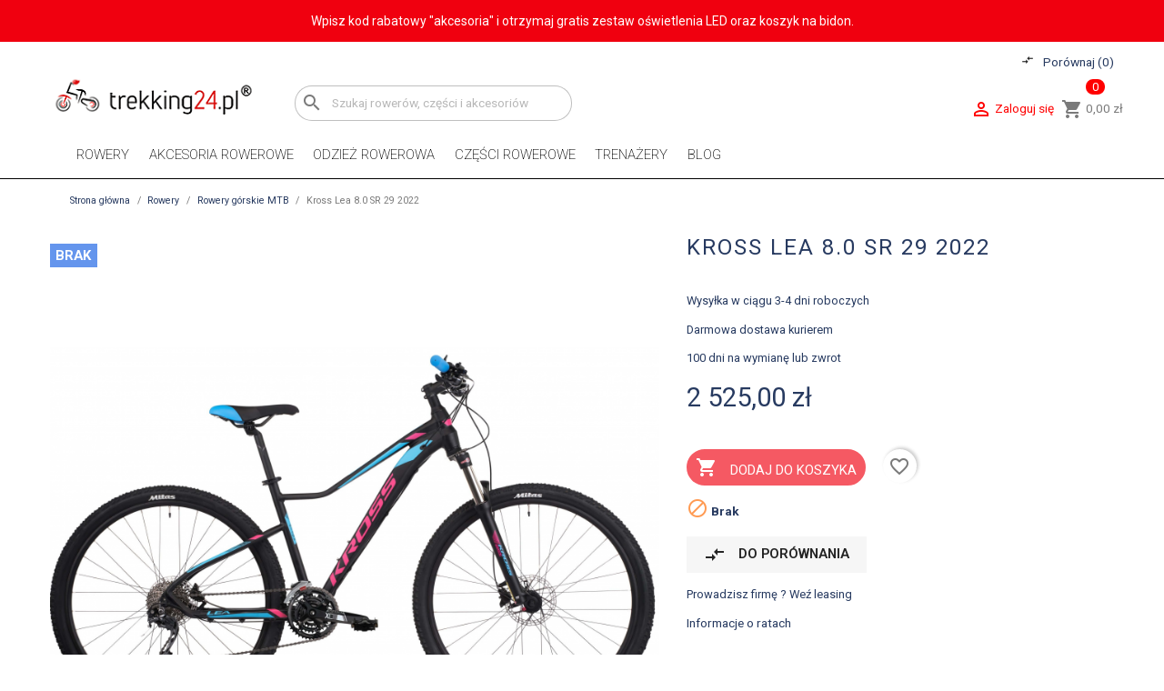

--- FILE ---
content_type: text/html; charset=utf-8
request_url: https://trekking24.pl/pl/gorskie/6518-25928-kross-lea-80-29-2022-5902262031820.html
body_size: 33389
content:
<!doctype html>
<html lang="pl-PL">

  <head>
    
      
  <meta charset="utf-8">


  <meta http-equiv="x-ua-compatible" content="ie=edge">



  <title>Kross Lea 8.0 SR 29 2022</title>
  
    
  
  <meta name="description" content="Darmowa dostawa kurierem 
100 dni na wymianę lub zwrot">
  <meta name="keywords" content="">
        <link rel="canonical" href="https://trekking24.pl/pl/gorskie/6518-kross-lea-80-29-2022-5902262031820.html">
    
          <link rel="alternate" href="https://trekking24.pl/pl/gorskie/6518-kross-lea-80-29-2022-5902262031820.html" hreflang="pl">
          <link rel="alternate" href="https://trekking24.pl/de/gorskie/6518-kross-lea-80-29-2021-5902262031820.html" hreflang="de-de">
          <link rel="alternate" href="https://trekking24.pl/cs/horska/6518-kross-lea-80-29-2021-5902262031820.html" hreflang="cs-cz">
          <link rel="alternate" href="https://trekking24.pl/sk/gorskie/6518-kross-lea-80-29-2021-5902262031820.html" hreflang="sk-sk">
      

  
    <script type="application/ld+json">
  {
    "@context": "https://schema.org",
    "@type": "Organization",
    "name" : "Trekking24",
    "url" : "https://trekking24.pl/pl/",
          "logo": {
        "@type": "ImageObject",
        "url":"https://trekking24.pl/img/logo-1667909673.jpg"
      }
      }
</script>

<script type="application/ld+json">
  {
    "@context": "https://schema.org",
    "@type": "WebPage",
    "isPartOf": {
      "@type": "WebSite",
      "url":  "https://trekking24.pl/pl/",
      "name": "Trekking24"
    },
    "name": "Kross Lea 8.0 SR 29 2022",
    "url":  "https://trekking24.pl/pl/gorskie/6518-25928-kross-lea-80-29-2022-5902262031820.html"
  }
</script>


  <script type="application/ld+json">
    {
      "@context": "https://schema.org",
      "@type": "BreadcrumbList",
      "itemListElement": [
                  {
            "@type": "ListItem",
            "position": 1,
            "name": "Strona główna",
            "item": "https://trekking24.pl/pl/"
          },                  {
            "@type": "ListItem",
            "position": 2,
            "name": "Rowery",
            "item": "https://trekking24.pl/pl/25-rowery"
          },                  {
            "@type": "ListItem",
            "position": 3,
            "name": "Rowery górskie MTB",
            "item": "https://trekking24.pl/pl/39-gorskie"
          },                  {
            "@type": "ListItem",
            "position": 4,
            "name": "Kross Lea 8.0 SR 29 2022",
            "item": "https://trekking24.pl/pl/gorskie/6518-25928-kross-lea-80-29-2022-5902262031820.html#/rozmiary-17"
          }              ]
    }
  </script>
  

  
  <script type="application/ld+json">
  {
    "@context": "https://schema.org/",
    "@type": "Product",
    "name": "Kross Lea 8.0 SR 29 2022",
    "description": "Darmowa dostawa kurierem  100 dni na wymianę lub zwrot",
    "category": "Rowery górskie MTB",
    "image" :"https://trekking24.pl/13316-home_default/kross-lea-80-29-2022.jpg",    "sku": "KRLE8Z29X17W003437",
    "mpn": "KRLE8Z29X17W003437"
    ,"gtin13": "5902262031820"
        ,
    "brand": {
      "@type": "Thing",
      "name": "Kross"
    }
                ,
    "offers": {
      "@type": "Offer",
      "priceCurrency": "PLN",
      "name": "Kross Lea 8.0 SR 29 2022",
      "price": "2525",
      "url": "https://trekking24.pl/pl/gorskie/6518-25928-kross-lea-80-29-2022-5902262031820.html#/420-rozmiary-17",
      "priceValidUntil": "2026-02-03",
              "image": ["https://trekking24.pl/13316-large_default/kross-lea-80-29-2022.jpg","https://trekking24.pl/16907-large_default/kross-lea-80-29-2022.jpg","https://trekking24.pl/16908-large_default/kross-lea-80-29-2022.jpg","https://trekking24.pl/16900-large_default/kross-lea-80-29-2022.jpg","https://trekking24.pl/16898-large_default/kross-lea-80-29-2022.jpg","https://trekking24.pl/16899-large_default/kross-lea-80-29-2022.jpg","https://trekking24.pl/16905-large_default/kross-lea-80-29-2022.jpg","https://trekking24.pl/16904-large_default/kross-lea-80-29-2022.jpg","https://trekking24.pl/16902-large_default/kross-lea-80-29-2022.jpg","https://trekking24.pl/16901-large_default/kross-lea-80-29-2022.jpg","https://trekking24.pl/16903-large_default/kross-lea-80-29-2022.jpg","https://trekking24.pl/16906-large_default/kross-lea-80-29-2022.jpg","https://trekking24.pl/21779-large_default/kross-lea-80-29-2022.jpg","https://trekking24.pl/21780-large_default/kross-lea-80-29-2022.jpg","https://trekking24.pl/21781-large_default/kross-lea-80-29-2022.jpg","https://trekking24.pl/21782-large_default/kross-lea-80-29-2022.jpg"],
            "sku": "KRLE8Z29X17W003437",
      "mpn": "KRLE8Z29X17W003437",
      "gtin13": "5902262031820",                  "availability": "https://schema.org/OutOfStock",
      "seller": {
        "@type": "Organization",
        "name": "Trekking24"
      }
    }
      }
</script>


  
    
  

  
    <meta property="og:title" content="Kross Lea 8.0 SR 29 2022" />
    <meta property="og:description" content="Darmowa dostawa kurierem 
100 dni na wymianę lub zwrot" />
    <meta property="og:url" content="https://trekking24.pl/pl/gorskie/6518-25928-kross-lea-80-29-2022-5902262031820.html" />
    <meta property="og:site_name" content="Trekking24" />
      



  <meta name="viewport" content="width=device-width, initial-scale=1">



  <link rel="icon" type="image/vnd.microsoft.icon" href="https://trekking24.pl/img/favicon.ico?1667909673">
  <link rel="shortcut icon" type="image/x-icon" href="https://trekking24.pl/img/favicon.ico?1667909673">
  <link rel="preconnect" href="https://fonts.googleapis.com">
<link rel="preconnect" href="https://fonts.gstatic.com" crossorigin>
<link href="https://fonts.googleapis.com/css2?family=Roboto:ital,wght@0,100..900;1,100..900&display=swap" rel="stylesheet">



    <link rel="stylesheet" href="https://trekking24.pl/themes/trekking/assets/cache/theme-8d1f7f212.css" type="text/css" media="all">




  

  <script type="text/javascript">
        var ASSearchUrl = "https:\/\/trekking24.pl\/pl\/module\/pm_advancedsearch\/advancedsearch4";
        var as4_orderBySalesAsc = "Sales: Lower first";
        var as4_orderBySalesDesc = "Sales: Highest first";
        var blockwishlistController = "https:\/\/trekking24.pl\/pl\/module\/blockwishlist\/action";
        var compare = {"nbcompare":0};
        var extrawag_ajax_link = "https:\/\/trekking24.pl\/pl\/module\/extrawag\/ajax";
        var pd_google_analitycs_controller = "product";
        var pdgoogleanalytycs4pro_ajax_link = "https:\/\/trekking24.pl\/pl\/module\/pdgoogleanalytycs4pro\/ajax";
        var pdgoogleanalytycs4pro_secure_key = "f15175f126fc6fa817b40179869dd68f";
        var pixel_ids = "320168398707901";
        var pp_custom_add_to_cart = "";
        var prestashop = {"cart":{"products":[],"totals":{"total":{"type":"total","label":"Razem","amount":0,"value":"0,00\u00a0z\u0142"},"total_including_tax":{"type":"total","label":"Suma (brutto)","amount":0,"value":"0,00\u00a0z\u0142"},"total_excluding_tax":{"type":"total","label":"Suma (netto)","amount":0,"value":"0,00\u00a0z\u0142"}},"subtotals":{"products":{"type":"products","label":"Produkty","amount":0,"value":"0,00\u00a0z\u0142"},"discounts":null,"shipping":{"type":"shipping","label":"Wysy\u0142ka","amount":0,"value":""},"tax":null},"products_count":0,"summary_string":"0 sztuk","vouchers":{"allowed":1,"added":[]},"discounts":[{"id_cart_rule":"60","id_customer":"0","date_from":"2025-04-07 10:00:00","date_to":"2099-04-13 10:00:00","description":"","quantity":"99999137","quantity_per_user":"1","priority":"1","partial_use":"1","code":"akcesoria","minimum_amount":"550.000000","minimum_amount_tax":"0","minimum_amount_currency":"1","minimum_amount_shipping":"0","country_restriction":"0","carrier_restriction":"0","group_restriction":"0","cart_rule_restriction":"0","product_restriction":"0","shop_restriction":"0","free_shipping":"0","reduction_percent":"0.00","reduction_amount":"0.000000","reduction_tax":"0","reduction_currency":"1","reduction_product":"0","reduction_exclude_special":"0","gift_product":"13320","gift_product_attribute":"0","highlight":"1","active":"1","date_add":"2025-04-08 10:59:06","date_upd":"2026-01-18 16:17:23","id_lang":"1","name":"akcesoria","quantity_for_user":1}],"minimalPurchase":0,"minimalPurchaseRequired":""},"currency":{"id":1,"name":"Z\u0142oty polski","iso_code":"PLN","iso_code_num":"985","sign":"z\u0142"},"customer":{"lastname":null,"firstname":null,"email":null,"birthday":null,"newsletter":null,"newsletter_date_add":null,"optin":null,"website":null,"company":null,"siret":null,"ape":null,"is_logged":false,"gender":{"type":null,"name":null},"addresses":[]},"language":{"name":"Polski (Polish)","iso_code":"pl","locale":"pl-PL","language_code":"pl","is_rtl":"0","date_format_lite":"Y-m-d","date_format_full":"Y-m-d H:i:s","id":1},"page":{"title":"","canonical":"https:\/\/trekking24.pl\/pl\/gorskie\/6518-kross-lea-80-29-2022-5902262031820.html","meta":{"title":"Kross Lea 8.0 SR 29 2022","description":"Darmowa dostawa kurierem\u00a0\n100 dni na wymian\u0119 lub zwrot","keywords":"","robots":"index"},"page_name":"product","body_classes":{"lang-pl":true,"lang-rtl":false,"country-PL":true,"currency-PLN":true,"layout-full-width":true,"page-product":true,"tax-display-disabled":true,"product-id-6518":true,"product-Kross Lea 8.0 SR 29 2022":true,"product-id-category-39":true,"product-id-manufacturer-2":true,"product-id-supplier-0":true,"product-available-for-order":true},"admin_notifications":[]},"shop":{"name":"Trekking24","logo":"https:\/\/trekking24.pl\/img\/logo-1667909673.jpg","stores_icon":"https:\/\/trekking24.pl\/img\/logo_stores.png","favicon":"https:\/\/trekking24.pl\/img\/favicon.ico"},"urls":{"base_url":"https:\/\/trekking24.pl\/","current_url":"https:\/\/trekking24.pl\/pl\/gorskie\/6518-25928-kross-lea-80-29-2022-5902262031820.html","shop_domain_url":"https:\/\/trekking24.pl","img_ps_url":"https:\/\/trekking24.pl\/img\/","img_cat_url":"https:\/\/trekking24.pl\/img\/c\/","img_lang_url":"https:\/\/trekking24.pl\/img\/l\/","img_prod_url":"https:\/\/trekking24.pl\/img\/p\/","img_manu_url":"https:\/\/trekking24.pl\/img\/m\/","img_sup_url":"https:\/\/trekking24.pl\/img\/su\/","img_ship_url":"https:\/\/trekking24.pl\/img\/s\/","img_store_url":"https:\/\/trekking24.pl\/img\/st\/","img_col_url":"https:\/\/trekking24.pl\/img\/co\/","img_url":"https:\/\/trekking24.pl\/themes\/trekking\/assets\/img\/","css_url":"https:\/\/trekking24.pl\/themes\/trekking\/assets\/css\/","js_url":"https:\/\/trekking24.pl\/themes\/trekking\/assets\/js\/","pic_url":"https:\/\/trekking24.pl\/upload\/","pages":{"address":"https:\/\/trekking24.pl\/pl\/adres","addresses":"https:\/\/trekking24.pl\/pl\/adresy","authentication":"https:\/\/trekking24.pl\/pl\/logowanie","cart":"https:\/\/trekking24.pl\/pl\/koszyk","category":"https:\/\/trekking24.pl\/pl\/index.php?controller=category","cms":"https:\/\/trekking24.pl\/pl\/index.php?controller=cms","contact":"https:\/\/trekking24.pl\/pl\/kontakt","discount":"https:\/\/trekking24.pl\/pl\/rabaty","guest_tracking":"https:\/\/trekking24.pl\/pl\/sledzenie-zamowien-gosci","history":"https:\/\/trekking24.pl\/pl\/historia-zamowien","identity":"https:\/\/trekking24.pl\/pl\/dane-osobiste","index":"https:\/\/trekking24.pl\/pl\/","my_account":"https:\/\/trekking24.pl\/pl\/moje-konto","order_confirmation":"https:\/\/trekking24.pl\/pl\/potwierdzenie-zamowienia","order_detail":"https:\/\/trekking24.pl\/pl\/index.php?controller=order-detail","order_follow":"https:\/\/trekking24.pl\/pl\/sledzenie-zamowienia","order":"https:\/\/trekking24.pl\/pl\/zam\u00f3wienie","order_return":"https:\/\/trekking24.pl\/pl\/index.php?controller=order-return","order_slip":"https:\/\/trekking24.pl\/pl\/potwierdzenie-zwrotu","pagenotfound":"https:\/\/trekking24.pl\/pl\/nie-znaleziono-strony","password":"https:\/\/trekking24.pl\/pl\/odzyskiwanie-hasla","pdf_invoice":"https:\/\/trekking24.pl\/pl\/index.php?controller=pdf-invoice","pdf_order_return":"https:\/\/trekking24.pl\/pl\/index.php?controller=pdf-order-return","pdf_order_slip":"https:\/\/trekking24.pl\/pl\/index.php?controller=pdf-order-slip","prices_drop":"https:\/\/trekking24.pl\/pl\/promocje","product":"https:\/\/trekking24.pl\/pl\/index.php?controller=product","search":"https:\/\/trekking24.pl\/pl\/szukaj","sitemap":"https:\/\/trekking24.pl\/pl\/Mapa strony","stores":"https:\/\/trekking24.pl\/pl\/nasze-sklepy","supplier":"https:\/\/trekking24.pl\/pl\/dostawcy","register":"https:\/\/trekking24.pl\/pl\/logowanie?create_account=1","order_login":"https:\/\/trekking24.pl\/pl\/zam\u00f3wienie?login=1"},"alternative_langs":{"pl":"https:\/\/trekking24.pl\/pl\/gorskie\/6518-kross-lea-80-29-2022-5902262031820.html","de-de":"https:\/\/trekking24.pl\/de\/gorskie\/6518-kross-lea-80-29-2021-5902262031820.html","cs-cz":"https:\/\/trekking24.pl\/cs\/horska\/6518-kross-lea-80-29-2021-5902262031820.html","sk-sk":"https:\/\/trekking24.pl\/sk\/gorskie\/6518-kross-lea-80-29-2021-5902262031820.html"},"theme_assets":"\/themes\/trekking\/assets\/","actions":{"logout":"https:\/\/trekking24.pl\/pl\/?mylogout="},"no_picture_image":{"bySize":{"small_default":{"url":"https:\/\/trekking24.pl\/img\/p\/pl-default-small_default.jpg","width":98,"height":98},"cart_default":{"url":"https:\/\/trekking24.pl\/img\/p\/pl-default-cart_default.jpg","width":125,"height":125},"home_default":{"url":"https:\/\/trekking24.pl\/img\/p\/pl-default-home_default.jpg","width":250,"height":250},"medium_default":{"url":"https:\/\/trekking24.pl\/img\/p\/pl-default-medium_default.jpg","width":452,"height":452},"large_default":{"url":"https:\/\/trekking24.pl\/img\/p\/pl-default-large_default.jpg","width":800,"height":800}},"small":{"url":"https:\/\/trekking24.pl\/img\/p\/pl-default-small_default.jpg","width":98,"height":98},"medium":{"url":"https:\/\/trekking24.pl\/img\/p\/pl-default-home_default.jpg","width":250,"height":250},"large":{"url":"https:\/\/trekking24.pl\/img\/p\/pl-default-large_default.jpg","width":800,"height":800},"legend":""}},"configuration":{"display_taxes_label":false,"display_prices_tax_incl":true,"is_catalog":false,"show_prices":true,"opt_in":{"partner":false},"quantity_discount":{"type":"discount","label":"Rabat Jednostkowy"},"voucher_enabled":1,"return_enabled":0},"field_required":[],"breadcrumb":{"links":[{"title":"Strona g\u0142\u00f3wna","url":"https:\/\/trekking24.pl\/pl\/"},{"title":"Rowery","url":"https:\/\/trekking24.pl\/pl\/25-rowery"},{"title":"Rowery g\u00f3rskie MTB","url":"https:\/\/trekking24.pl\/pl\/39-gorskie"},{"title":"Kross Lea 8.0 SR 29 2022","url":"https:\/\/trekking24.pl\/pl\/gorskie\/6518-25928-kross-lea-80-29-2022-5902262031820.html#\/rozmiary-17"}],"count":4},"link":{"protocol_link":"https:\/\/","protocol_content":"https:\/\/"},"time":1768830949,"static_token":"317c5581fb62be6a90eee2b5e711c2cf","token":"74ee8efb7ce9c030070d243234e8c957","debug":false};
        var productsAlreadyTagged = [];
        var removeFromWishlistUrl = "https:\/\/trekking24.pl\/pl\/module\/blockwishlist\/action?action=deleteProductFromWishlist";
        var single_event_tracking = 1;
        var wishlistAddProductToCartUrl = "https:\/\/trekking24.pl\/pl\/module\/blockwishlist\/action?action=addProductToCart";
        var wishlistUrl = "https:\/\/trekking24.pl\/pl\/module\/blockwishlist\/view";
      </script>



  
<script type="text/javascript">
	(window.gaDevIds=window.gaDevIds||[]).push('d6YPbH');
	(function(i,s,o,g,r,a,m){i['GoogleAnalyticsObject']=r;i[r]=i[r]||function(){
	(i[r].q=i[r].q||[]).push(arguments)},i[r].l=1*new Date();a=s.createElement(o),
	m=s.getElementsByTagName(o)[0];a.async=1;a.src=g;m.parentNode.insertBefore(a,m)
	})(window,document,'script','https://www.google-analytics.com/analytics.js','ga');

            ga('create', 'G-EVY2JDBB4D', 'auto');
                        ga('send', 'pageview');
    
    ga('require', 'ec');
</script>

<!-- START > PD Google Analytycs 4.0 1.6.x and 1.7.x Module -->
<script async data-keepinline="true" src="https://www.googletagmanager.com/gtag/js?id=G-QX6EJDBBXS"></script>


<script>
	window.dataLayer = window.dataLayer || [];
	function gtag(){dataLayer.push(arguments);}
	gtag('js', new Date());

	gtag('config', 'G-QX6EJDBBXS', {'send_page_view': true});
	gtag('set', {currency: 'PLN'});
	gtag('set', {country: 'PL'});
	</script>


<!-- END > PD Google Analytycs 4.0 1.6.x and 1.7.x Module -->
<style>
  :root {
    --x13gpsr-color-link: #24b9d7;
    --x13gpsr-color-tab: #24b9d7;
  }
</style><!-- Enable Facebook Pixels -->
<script>
    // doNotConsentToPixel = false;
    //console.log(getCookie('pp_pageview_event_id'));
    //var external_id = getCookie('pp_external_id');
    var pageview_event_id = '';
    var pp_price_precision = 2;
    var deferred_loading = 0;
    var deferred_seconds = 0;
    var event_time = 1768830949;
    var local_time = new Date().getTime();
    var consentStatus = true;
    var pp_aurl = 'https://trekking24.pl/pl/module/facebookconversiontrackingplus/AjaxConversion'.replace(/&amp;/g, "&");

    // Check if pixel is already initialized
    function facebookpixelinit(tries) {
        let ud = {"client_ip_address":"18.218.74.232","client_user_agent":"Mozilla\/5.0 (Macintosh; Intel Mac OS X 10_15_7) AppleWebKit\/537.36 (KHTML, like Gecko) Chrome\/131.0.0.0 Safari\/537.36; ClaudeBot\/1.0; +claudebot@anthropic.com)","fbp":"fb.1.1768830949.qS5wU6ungOyD","country":"79adb2a2fce5c6ba215fe5f27f532d4e7edbac4b6a5e09e1ef3a08084a904621"};
        if (typeof fbq == 'undefined') {
            // Pixel is not initialized, load the script
            initFbqPixels(ud);
        } else {
            console.log('Facebook Pixel Already loaded');
        }

        // Proceed with consent and initialize Pixels
        handleConsentAndInitPixels(ud);

        // Send the PageView event
        sendPageViewEvent()
    }

    function initFbqPixels() {
        
        !function(f,b,e,v,n,t,s){if (f.fbq)return;n=f.fbq=function(){n.callMethod?n.callMethod.apply(n,arguments):n.queue.push(arguments)};if (!f._fbq)f._fbq=n;n.push=n;n.loaded=!0;n.version='2.0';n.queue=[];t=b.createElement(e);t.async=!0;t.src=v;s=b.getElementsByTagName(e)[0];s.parentNode.insertBefore(t,s)}(window,document,'script','https://connect.facebook.net/en_US/fbevents.js');
        
    }

    function handleConsentAndInitPixels(ud) {
                if (typeof window.doNotConsentToPixel !== 'undefined' && doNotConsentToPixel) {
            consentStatus = false;
        }
                pixelConsent(consentStatus);

                fbq('init', '320168398707901', ud);
            }
    function sendPageViewEvent() {
        /* Code to avoid multiple pixels call */
        /* Used to make it compatible with onepagecheckout */
        if (typeof window.fbq_pageview == 'undefined') {
            pageview_event_id = generateEventId(12);
            ppTrackEvent('PageView', {}, pageview_event_id);
            if (consentStatus) {
                return jQuery.ajax({
                    url: pp_aurl,
                    type: 'POST',
                    cache: false,
                    data: {
                        event: 'PageView',
                        pageview_event_id: pageview_event_id,
                    }
                });
            }
            window.fbq_pageview = 1;  // Mark pageview as processed
        }
    }

    // Consent and localStorage checks, unchanged
        </script>
<!-- End Enable Facebook Pixels -->
<script>
    fctp_pageviewcount(20);
    function fctp_pageviewcount(tries) {
        if (typeof jQuery === 'undefined' || typeof fbq != 'function') {
            if (tries > 0) {
                setTimeout(function () {
                    fctp_pageviewcount(tries - 1)
                }, 350);
            }
        } else {
            if (consentStatus) {
                jQuery.ajax({
                    url: pp_aurl,
                    type: 'POST',
                    cache: false,
                    data: {
                        event: 'Pageviewcount',
                        source_url: location.href,
                        token: '1fd6701c3505667e14436b02bbc2c274',
                    }
                })
                    .done(function (data) {
                        if (data !== null && data.return == 'ok' && typeof data.current_page !== 'undefined') {
                            var page = data.current_page == 20 ? 'PagesViewedMore' + data.current_page : 'PagesViewed' + data.current_page;
                            ppTrackEvent(page, {
                                'currency': 'PLN',
                                'value': '10000'
                            }, pageview_event_id);
                        }
                    })
                    .fail(function (jqXHR, textStatus, errorThrown) {
                        //console.log('Pixel Plus: Cookie consent could not be validated');
                    });
            }
        }
    }
</script>
<!-- Add To cart Pixel Call -->
    <script type="text/javascript">
        // console.log('PP: Init ATC');
        var qty = false;
        var pp_cart_adding = false;
        var eventFrom = null;
        document.addEventListener("DOMContentLoaded", function(event) {
            init(20);
            function init(tries) {
                if (typeof jQuery === 'undefined') {
                    if (tries > 0) {
                        setTimeout(() => {
                            init(tries - 1)
                        }, 250);
                    } else {
                        console.log('PP: Could not initiate the Add To Cart Event Tracking');
                    }
                    return;
                }
                var attributewizardpro = false;
                var cdesigner = false;
                var isAWP = $('#awp_wizard').length == 1;

                init_add_to_cart();
                $(document).on('change', '#quantity_wanted', function () {
                    qty = $(this).val();
                });

                function formatedNumberToFloat(price) {
                    price = price.replace(prestashop.currency.sign, '');
                    price = price.replace(prestashop.currency.iso_code, '');
                    switch (parseInt(prestashop.currency.format)) {
                        case 1:
                            return parseFloat(price.replace(',', '').replace(' ', ''));
                        case 2:
                            return parseFloat(price.replace(' ', '').replace(',', '.'));
                        case 3:
                            return parseFloat(price.replace('.', '').replace(' ', '').replace(',', '.'));
                        case 4:
                            return parseFloat(price.replace(',', '').replace(' ', ''));
                        default:
                            return price;
                    }
                }

                function init_add_to_cart() {
                    
                    if (attributewizardpro || isAWP) {
                        //console.log('addToCart-2');
                        // Add AWP module add to cart event
                        var id_product = $('#product_page_product_id').length ? $('#product_page_product_id').val() : $('.product_page_product_id').val();
                        var id_product_attribute = 0;

                        $('.exclusive').on('click', function () {
                            if (!pp_cart_adding) {
                                atcAjaxCall(id_product, id_product_attribute);
                            }
                        });
                    } else {
                        if (typeof (prestashop) === 'object' && typeof prestashop.on !== 'undefined') {
                            prestashop.on('updateCart', function (event) {
                                if (!pp_cart_adding) {
                                    // console.log('addToCart-4');
                                    window.fb_pixel_event_id = getCookie('pp_pixel_event_id');
                                    // It's a cart delete
                                    if (typeof event.reason.linkAction !== 'undefined' && event.reason.linkAction.indexOf('delete') != -1) {
                                        // It's a product cart delete
                                        return;
                                    } else if (typeof event.reason.updateUrl !== 'undefined') {
                                        // It's a product cart update
                                        return;
                                    }
                                    if (typeof event.reason !== 'undefined') {
                                        if (typeof event.reason.idProduct !== 'undefined') {
                                            let ipa = event.reason.idProductAttribute === undefined ? 0 : event.reason.idProductAttribute;
                                            // Add To Cart in the product list
                                                                                        atcAjaxCall(event.reason.idProduct, ipa);
                                                                                    } else if (typeof event.reason.cart !== 'undefined') {
                                            sendAddToCartFromResponse(event.reason, true, true);
                                        }
                                    }
                                }
                            });
                        }
                        if (!pp_cart_adding) {
                            //console.log('addToCart-3');
                            // Add the regular procedure if prestashop.on fails
                            XMLHttpRequest.prototype.open = (function (open) {
                                return function (method, url, async) {
                                    var checkURL = url.search('/koszyk');
                                    console.log(checkURL);
                                    if (checkURL > -1 && !pp_cart_adding) {
                                        delete window.content_ids_data;
                                        delete window.content_ids_product;
                                        delete window.total_products_value;
                                        window.fb_pixel_event_id = generateEventId(12);
                                        var checkQuestion = url.search('\\?');
                                        if (checkQuestion > -1) {
                                            url = url + '&fb_pixel_event_id=' + window.fb_pixel_event_id;
                                        } else {
                                            url = url + '?fb_pixel_event_id=' + window.fb_pixel_event_id;
                                        }
                                    }

                                    this.addEventListener('load', function () {
                                        if (this.response != '') {
                                            try {
                                                sendAddToCartFromResponse(this.response, false, false);
                                            } catch (e) {
                                                console.log("Error processing response:", e);
                                            }
                                        }
                                    });

                                    // Add error and abort event listeners
                                    this.addEventListener('error', function () {
                                        console.log('Request failed with error');
                                    });

                                    this.addEventListener('abort', function () {
                                        console.log('Request was aborted');
                                    });

                                    open.apply(this, arguments);
                                };
                            })(XMLHttpRequest.prototype.open);
                        }
                    }
                }

                function unique(array) {
                    return $.grep(array, function (el, index) {
                        return index === $.inArray(el, array);
                    });
                }

                function sendAddToCartFromResponse(r, parsed, delCookie) {
                    // console.log('TrySendingATCfromResponse', pp_cart_adding);
                    if (pp_cart_adding) {
                        return;
                    }
                    if (!parsed) {
                        r = JSON.parse(r);
                    }

                    // console.log(r);
                    if (typeof r.cart == 'object' && r.cart != null && typeof r.cart.products == 'object' && !pp_cart_adding) {
                        // console.log('SeemsAnAddToCart');
                        pp_cart_adding = true;
                        window.content_name = 'Kross Lea 8.0 SR 29 2022';
                        window.content_category = 'Główna > Rowery > Górskie';
                        //cart value should never be 0 or empty, so assigning miniumm value as 1
                        window.content_value = 1;
                        window.content_ids_data = [];
                        window.content_ids_product = [];
                        var selected_product_id = r.id_product ? r.id_product : r.idProduct;
                        var ipa = r.id_product_attribute ? r.id_product_attribute : r.idProductAttribute;
                        if (cdesigner) {
                            atcAjaxCall(selected_product_id, ipa);
                        } else {
                            $.each(r.cart.products, function (key, value) {
                                var id_combination = '';
                                                                if ((selected_product_id == value.id_product && value.id_product_attribute == 0)
                                    || (selected_product_id == value.id_product && value.id_product_attribute > 0 && value.id_product_attribute == ipa)) {
                                    var pprice = 0;
                                                                        if (typeof value.price_with_reduction !== 'undefined') {
                                        pprice = value.price_with_reduction;
                                    } else if (typeof value.price_without_reduction !== 'undefined') {
                                        pprice = value.price_without_reduction;
                                                                        } else {
                                        pprice = formatedNumberToFloat(value.price);
                                    }
                                    if (typeof value.name !== 'undefined') {
                                        content_name = value.name;
                                    }
                                    content_value = pprice.toFixed(pp_price_precision);
                                    var pid = '' + value.id_product + id_combination;
                                    var this_product = {
                                        'id': pid,
                                        'quantity': (qty !== false ? qty : value.quantity),
                                        'item_price': (qty !== false ? qty * pprice : value.quantity * pprice),
                                    }
                                    if (typeof value.category !== 'undefined' && value.category != '') {
                                        this_product.category = value.category;
                                    }
                                    content_ids_data.push(this_product);
                                    content_ids_product.push(pid);
                                                                            atcAjaxCall(value.id_product, value.id_product_attribute || 0);
                                                                    }
                            });

                            window.total_products_value = r.cart.totals.total.amount;
                            //here we suppose to sent the add to cart event
                            var cartValues = {
                                'content_name': window.content_name,
                                'content_ids': unique(window.content_ids_product),
                                'contents': unique(window.content_ids_data),
                                'content_type': 'product',
                                'value': content_value,
                                'currency': 'PLN'
                            };

                                                        if (window.content_category != '') {
                                cartValues['content_category'] = window
                                    .content_category;
                            }
                            console.log(cartValues);
                            if (cartValues.content_type != '' && cartValues.contents != '' &&
                                cartValues.content_ids != '' && cartValues.value != '' &&
                                cartValues.currency != '') {
                                var event_id = getCookie('pp_pixel_event_id') !== undefined ? getCookie('pp_pixel_event_id') : generateEventId(12);
                                trackAddToCart(cartValues, event_id);
                            } else {
                                console.log("fbq error: Invalid values in the contents or the cart item is deleted");
                            }
                        }
                        if (delCookie) {
                            deleteCookie('pp_pixel_event_id');
                        }
                    }
                }

                function trackAddToCart(values, event_id) {
                    // console.log('track Add To Cart');
                    setTimeout(function () {
                        pp_cart_adding = false;
                    }, 500);
                    ppTrackEvent('AddToCart', values, event_id);
                }

                /*For custom module add to cart trigger*/
                function atcAjaxCall(id_product, id_product_attribute) {
                    if (pp_cart_adding) {
                        return false;
                    }
                    pp_cart_adding = true;
                    setTimeout(function () {
                        $.ajax({
                            url: pp_aurl,
                            type: 'POST',
                            cache: false,
                            data: {
                                customAjax: true,
                                id_product: id_product,
                                id_product_attribute: id_product_attribute,
                                quantity: qty || 1,
                                event: 'AddToCart',
                                rand: Math.floor((Math.random() * 100000) + 1),
                                token: '317c5581fb62be6a90eee2b5e711c2cf',
                            }
                        })
                            .done(function (data) {
                                if (data.return == 'ok') {
                                    return trackAddToCart(data.custom_data, data.event_id);
                                }
                                if (data.return == 'error') {
                                    //console.log('There has been an error while trying to send the AddToCart event');
                                }
                            })
                            .fail(function (jqXHR, textStatus, errorThrown) {
                                // Something went wrong
                            });
                    }, 500);
                }
            }
    });
    </script>
<!-- End Add to cart pixel call -->
<!-- Wishlist Pixel Call -->
<script type="text/javascript">
    //console.clear();
    document.addEventListener('DOMContentLoaded', function() {
    //console.log('init');
        var fctp_wishlist = {"name":"blockwishlist","class":"BlockWishList","selector":"a.addToWishlist","value":"1"};         fctp_addToWishlist(20);
        function fctp_addToWishlist(max_tries) {
            if (typeof jQuery == 'undefined' || typeof fbq != 'function') {
                setTimeout(function() { fctp_addToWishlist(max_tries - 1); }, 250);
            } else {
                if ($(fctp_wishlist.selector).length > 0) {
                    $(document).ajaxComplete(function (request, jqXHR, settings) {
                        if (settings.url.indexOf(fctp_wishlist.name) >= 0) {
                            // Successful AddToWishlist
                            let data = typeof settings.data !== 'undefined' ? settings.data : settings.url;
                            const params = new Proxy(new URLSearchParams(data), {
                                get: (searchParams, prop) => searchParams.get(prop),
                            });
                            /*console.log(params.id_product);
                            console.log(params.id_product_attribute);*/

                            jQuery.ajax({
                                url: pp_aurl,
                                type: 'POST',
                                cache: false,
                                data: {
                                    id_product : params.id_product,
                                    id_product_attribute : params.id_product_attribute | 0,
                                    quantity : params.quantity,
                                    event: 'AddToWishlist',
                                    rand: Math.floor((Math.random() * 100000) + 1)
                                }
                            })
                                .done(function(data) {
                                    if (data.return != 'error') {
                                        ppTrackEvent('AddToWishlist', data.custom_data, data.event_id);
                                        window.fctp_wishlist_act = true;
                                        setTimeout(function() { window.fctp_wishlist_act = false; }, 500);
                                    }
                                })
                                .fail(function(jqXHR, textStatus, errorThrown) {
                                    console.log(
                                        'Pixel Plus: Failed to track the AddToWishlist Event');
                                });
                        }
                    });
                }
            }
        }
    });
</script>
<!-- End Wishlist Pixel Call --><!-- Facebook View Content Track -->
<script type="text/javascript">
    if (typeof vc_last_id === 'undefined') {
        var vc_last_id = 0;
        var vc_last_ipa = 0;
    }
    var pp_vc_event_id = '';
    var combination = 25928;
    var combi_change = false;
    var u = document.URL;
    var pvalue = 2525;

    document.addEventListener('DOMContentLoaded', function () {
        fctp_viewContent(10);
    });

    function fctp_viewContent(max_tries) {
        // Check if jQuery or Facebook's fbq is available
        if (typeof jQuery == 'undefined' || typeof fbq != 'function') {
            if (max_tries > 0) {
                setTimeout(function () {
                    fctp_viewContent(max_tries - 1);
                }, 500);
            } else {
                console.log('PP: Could not initiate the ViewContent event');
            }
            return;
        }
        pp_vc_event_id = generateEventId(12);

        // Handle custom modules (dynamicproduct waits for ajaxComplete)
                        // For PrestaShop 1.7+
        trackViewContent();
                    }

    function trackViewContent() {
        let ipa = 25928;
        if (typeof combination !== 'undefined' && combination > 0) {
            ipa = combination;
        }
        let id = '6518';

        
                $.ajax({
            url: pp_aurl,
            type: 'POST',
            cache: false,
            data: {
                customAjax: true,
                id_product : 6518,
                id_product_attribute : ipa,
                event: 'ViewContent',
                rand: Math.floor((Math.random() * 100000) + 1),
                token: '317c5581fb62be6a90eee2b5e711c2cf',
                event_id: pp_vc_event_id,
                source_url: window.location.href
            }
        })
            .done(function(data) {
                if (data.return == 'ok') {
                    pp_vc_event_id = data.event_id;
                    sendTrackViewContent();
                }
            })
            .fail(function(jqXHR, textStatus, errorThrown) {
                console.log('Error: Could not track ViewContent event');
            });
            }

    function sendTrackViewContent(id, ipa) {
        ppTrackEvent('ViewContent', {
            content_name: 'Kross Lea 8.0 SR 29 2022',
                        content_category: 'Główna > Rowery > Górskie',
                        value: pvalue,
            currency: 'PLN',
                        content_type: 'product',
            content_ids: [id],
                                }, typeof pp_vc_event_id !== 'undefined' ? pp_vc_event_id : generateEventId(12));

        vc_last_id = id;
        vc_last_ipa = ipa;
    }

    function discoverCombi() {
        if (combi_change === true) {
            combi_change = false;
            return true;
        }
        if ($('#product-details').length > 0) {
            if (typeof $('#product-details').data('product') !== 'undefined') {
                combination = $('#product-details').data('product').id_product_attribute;
                pvalue = $('#product-details').data('product').price_amount;
                return true;
            }
        }
        return false;
    }
</script>

<!-- END Facebook View Content Track -->
<!-- Contact Pixel Call -->
<script type="text/javascript">
    document.addEventListener("DOMContentLoaded", function(event) {
        init_newsletter(10);
        var fb_pixel_newsletter_event_id = '';
        var FCTP_NEWSLETTER_VALUE = '1';
        var max_tries = 0;


        function init_newsletter(tries)
        {
            if (typeof jQuery === 'undefined' || typeof getCookie === 'undefined') {
                if (tries > 0) {
                    setTimeout(function() { init_newsletter(tries-1); }, 350);
                } else {
                    console.log('PP: Could not Initiate the Newsletter Event Tracking');
                }
                return;
            }
            fb_pixel_newsletter_event_id = getCookie('pp_pixel_newsletter_event_id');
                        $('input[name="submitNewsletter"]').click(function (event) {
                if ($('input[name="email"]').val() != '') {
                    setTimeout(function () {
                        if (jQuery('.block_newsletter').find(".alert-danger").length == 1) {
                            console.log(
                                'Conversion could not be sent, contact module developer to check the issue');
                        } else {
                            fctp_newsletter(10);
                        }
                    }, 1000);
                }
            });
                        function fctp_newsletter(max_tries, email = "") {
                if (typeof fbq != 'undefined' && typeof jQuery != 'undefined') {
                                        jQuery.ajax({
                        url: pp_aurl,
                        type: 'POST',
                        cache: false,
                        data: {
                            event: 'Newsletter',
                            rand: Math.floor((Math.random() * 100000) + 1),
                            source_url: window.location.href
                        }
                    })
                        .done(function (data) {
                            if (data.return == 'ok') {
                                trackNewsletter(email);
                            }
                        })
                        .fail(function (jqXHR, textStatus, errorThrown) {
                            console.log('Conversion could not be sent, as the email is already registered');
                        });
                                    } else {
                    if (tries > 0) {
                        setTimeout(function () {
                            fctp_newsletter(tries - 1)
                        }, 500);
                    }
                }
            }

            function trackNewsletter() {
                ppTrackEvent('Newsletter', {
                    'content_name': 'Newsletter',
                    value: FCTP_NEWSLETTER_VALUE,
                    currency: 'PLN',
                }, fb_pixel_newsletter_event_id);
            }
        }
    });
</script>
<!-- End Contact Pixel Call --><!-- Contact Pixel Call -->
<script type="text/javascript">
    document.addEventListener("DOMContentLoaded", function() {
        init_time_event(10);
        var time = 0;

        function init_time_event(tries) {
            //Main script start
            if (typeof jQuery === 'undefined' || typeof fbq === 'undefined') {
                if (tries > 0) {
                    setTimeout(function () {
                        init_time_event(tries - 1)
                    }, 500);
                } else {
                    console.log('PP: Could not Initiate the Page Time event');
                }
                return;
            }
            var counter = 0;
            var timer = new IntervalTimer(function () {
                if (counter < 4) {
                    time = time + 30;
                    if (time == 120) {
                        time = '+120';
                    }
                    fctp_pagetime(tries - 1, time);
                    counter++;
                }
            }, 30000); // WAS 30000

            document.addEventListener("visibilitychange", function () {
                if (document.visibilityState === 'visible') {
                    timer.resume();
                } else {
                    timer.pause();
                }
            });
        }
        function IntervalTimer(callback, interval) {
            var timerId, timeoutId, startTime, remaining = 0;
            var state = 0; //  0 = idle, 1 = running, 2 = paused, 3= resumed
            this.interval = interval;
            this.pause = function () {
                if (state != 1 && state != 3) return;
                remaining = this.interval - (new Date() - startTime);
                if (state == 1) window.clearInterval(timerId);
                if (state == 3) window.clearTimeout(timeoutId);
                state = 2;
            };

            this.resume = function () {
                if (state != 2) return;
                state = 3;
                timeoutId = window.setTimeout(this.timeoutCallback, remaining);
            };

            this.timeoutCallback = function () {
                if (state != 3) return;
                callback();
                startTime = new Date();
                timerId = window.setInterval(callback, interval);
                state = 1;
            };

            startTime = new Date();
            timerId = window.setInterval(callback, interval);
            state = 1;
        }

        function fctp_pagetime(tries)
        {
                        jQuery.ajax({
                url: pp_aurl,
                type: 'POST',
                cache: false,
                data: {
                    event: 'Pagetime',
                    source_url: location.href,
                    time: time,
                    rand: Math.floor((Math.random() * 100000) + 1)
                }
            })
            .done(function(data) {
                if (data.return == 'ok') {
                    trackPageTime(data);
                }
            })
            .fail(function(jqXHR, textStatus, errorThrown) {
                console.log('Conversion could not be sent, contact module developer to check the issue');
            });
                    }
        function trackPageTime(data)
        {
            if (!validateTime(time)) {
                return false;
            }
            var eventName = time == 0 ? 'Pagetime' : 'Time'+time+'s';
            ppTrackEvent(eventName, {
                'content_name' : 'Czas na stronie',
                value: 1,
                currency : 'PLN',
                status: true,
                time : time+'s',
            },  data.event_id);
        }
        function validateTime(time) {
            let tmpTime = time.toString().replace('+', ''); // Remove the plus symbol
            return !isNaN(tmpTime) && parseInt(tmpTime) > 0; // Check if it's a positive number
        }
    });
</script>
<!-- End Contact Pixel Call -->




<!-- Google tag (gtag.js) -->
<script async src="https://www.googletagmanager.com/gtag/js?id=G-58W7XBVG0T"></script>
<script>
  window.dataLayer = window.dataLayer || [];
  function gtag(){dataLayer.push(arguments);}
  gtag('js', new Date());

  gtag('config', 'G-58W7XBVG0T');
</script>




    
  <meta property="og:type" content="product">
      <meta property="og:image" content="https://trekking24.pl/13316-large_default/kross-lea-80-29-2022.jpg">
  
      <meta property="product:pretax_price:amount" content="2052.845527">
    <meta property="product:pretax_price:currency" content="PLN">
    <meta property="product:price:amount" content="2525">
    <meta property="product:price:currency" content="PLN">
    


<!-- Google Tag Manager -->
<script>(function(w,d,s,l,i){w[l]=w[l]||[];w[l].push({'gtm.start':
new Date().getTime(),event:'gtm.js'});var f=d.getElementsByTagName(s)[0],
j=d.createElement(s),dl=l!='dataLayer'?'&l='+l:'';j.async=true;j.src=
'https://www.googletagmanager.com/gtm.js?id='+i+dl;f.parentNode.insertBefore(j,f);
})(window,document,'script','dataLayer','GTM-P3KDRR9');</script>
<!-- End Google Tag Manager -->


  <style>
    
    .h1 {
    font-size:24px!important;}


    #category-description h2 {
    
    margin-top:10px;
    
    }

    #category #products {
    display: flex;
    flex-direction: column;
}

#category #js-product-list-top {
    order: 1;
}

#category #js-product-list-header {
    order: 2;
}

#category #js-product-list {
    order: 3
}

</style>

</head>

  <body id="product" class="lang-pl country-pl currency-pln layout-full-width page-product tax-display-disabled product-id-6518 product-kross-lea-8-0-sr-29-2022 product-id-category-39 product-id-manufacturer-2 product-id-supplier-0 product-available-for-order">

  
  <!-- Google Tag Manager (noscript) -->
<noscript><iframe src="https://www.googletagmanager.com/ns.html?id=GTM-P3KDRR9"
height="0" width="0" style="display:none;visibility:hidden"></iframe></noscript>
<!-- End Google Tag Manager (noscript) -->
  

    
      <!-- PD Google Analytycs 4 Pro - EVENTS CODE FOOTER -->
<script type="text/javascript" >

		
		console.log('Fired up event GA4: view_item > Product page');
		gtag('event', 'view_item', {
			items: [{
			item_id: '6518',
			item_name: 'Kross Lea 8.0 SR 29 2022 (Rozmiary: 17\&quot;)',
			coupon: '',
			affiliation: '',
			discount: 0,
			item_brand: 'Kross',
			item_category: 'Główna',
			item_category2: 'Rowery',			item_category3: 'Rowery górskie MTB',									item_variant: 'Rozmiary: 17&quot;',
			list_name: "Product page",
			list_position: 1,
			price: 2525,
			currency: 'PLN',
			quantity: 1,
			}],
			value: 2525
		});

	
	
</script>
<!-- PD Google Analytycs 4 Pro - EVENTS CODE FOOTER -->

    

    <main>
      
              

      <header id="header">
        
          

  <div class="header-banner">
    <div
  class="x13-counter-container x13-counter-container-1 counter-fixed x13-counter-theme-default x13-counter-hide-mobile  "
  id="x13-counter-container"
  data-theme="default"
  data-text-sec=""
  data-text-min=""
  data-text-hour=""
  data-text-days=""
  data-section-interval="0"
>
  <div class="container">
    <div class="counter-text counter-text-active">
              <p>Wpisz kod rabatowy "akcesoria" i otrzymaj gratis zestaw oświetlenia LED oraz koszyk na bidon.</p>
                </div>
  </div>
</div>
<script data-keepinline="true">
var x13InfoBar_displayStyle = 'fixed'; // fixedTop, fixedBottom
var x13InfoBar_afterEnd = 1;
var x13InfoBar_dateTo = '2099-08-21 00:00:00';
var x13InfoBar_counterTheme = 'default';
</script>
<style type="text/css">
html #x13-counter-container {
text-align: center;
font-size: 14px;
color: #ffffff;
background-color: #f0000f;
padding: 10px 0 10px 0;
}
html #x13-counter-container p, html #x13-counter-container .x13-js-counter .counter-item .counter-label  {
color: #ffffff;
font-size: 14px;
}

</style>

  </div>



  <nav class="header-nav">
    <div class="container">
      <div class="row">
        <div class="hidden-sm-down">
          <div class="col-xs-12 col-md-10">
            <div id="_desktop_contact_link">
  <div id="contact-link">
            <span><i class="material-icons phone">phone</i><a href="tel:515416176" class="dropdown">515416176</a></span>
  </div>
  
	  <div class="delivery">
	    <span class="red"> </span>
	  </div>
	   <div class="delivery">
	     <span class="red"> </span>
	  </div>
	   <div class="delivery">
	   <span class="red"> </span>   
	  </div>
</div>
		   </div>
	       <div class="col-xs-12 col-md-2">
		   <div class="comparators hidden-sm-down">
    <a href="//trekking24.pl/pl/module/comparator/comparator" rel="nofollow">
    <i class="material-icons" aria-hidden="true">compare_arrows</i> <span>Porównaj (<span id="comparatornb"></span>)</span>
    </a>
</div>

			</div>
        </div>
        <div class="hidden-md-up text-sm-center mobile">
          <div class="float-xs-left" id="menu-icon">
            <i class="material-icons d-inline">&#xE5D2;</i>
          </div>
          <div class="float-xs-right" id="_mobile_cart"></div>
          <div class="float-xs-right" id="_mobile_user_info"></div>
          <div class="top-logo" id="_mobile_logo"></div>
          <div class="clearfix"></div>
        </div>
      </div>
    </div>
  </nav>



  <div class="header-top">
    <div class="container">
       <div class="row">
        <div class="col-md-3 hidden-sm-down" id="_desktop_logo">
                                    <span>
  <a href="https://trekking24.pl/pl/">
    <img
      class="logo img-fluid"
      src="https://trekking24.pl/img/logo-1667909673.jpg"
      alt="Trekking24"
      width="233"
      height="69">
  </a>
</span>
                              </div>
        <div class="header-top-right col-md-10 col-sm-12 position-static">
          <div id="search_widget" class="search-widgets" data-search-controller-url="//trekking24.pl/pl/szukaj">
  <form method="get" action="//trekking24.pl/pl/szukaj">
    <input type="hidden" name="controller" value="search">
    <i class="material-icons search" aria-hidden="true">search</i>
    <input type="text" name="s" value="" placeholder="Szukaj rowerów, części i akcesoriów" aria-label="Szukaj">
    <i class="material-icons clear" aria-hidden="true">clear</i>
  </form>
</div>
<div id="_desktop_cart">
  <div class="blockcart cart-preview inactive" data-refresh-url="//trekking24.pl/pl/module/ps_shoppingcart/ajax">
    <div class="header">
              <i class="material-icons shopping-cart" aria-hidden="true">shopping_cart</i>
        <span class="cart-products-badge">0</span>
        <span class="cart-products-count">0,00 zł</span>
          </div>
  </div>
</div>
<div id="_desktop_user_info">
  <div class="user-info">
          <a
        href="https://trekking24.pl/pl/moje-konto"
        title="Zaloguj się do swojego konta klienta"
        rel="nofollow"
      >
        <i class="material-icons">&#xE7FF;</i>
        <span class="hidden-sm-down">Zaloguj się</span>
      </a>
      </div>
</div>
 
<!-- Module Presta Blog -->

<div id="prestablog_displayslider">


</div>

<!-- Module Presta Blog -->

        </div>
		</div>
		<div class="col-xs-12 menus">
          

<div class="menu js-top-menu position-static hidden-sm-down" id="_desktop_top_menu">
    
          <ul class="top-menu" id="top-menu" data-depth="0">
                    <li class="category" id="category-25">
                          <a
                class="dropdown-item"
                href="https://trekking24.pl/pl/25-rowery" data-depth="0"
                              >
                                                                      <span class="float-xs-right hidden-md-up">
                    <span data-target="#top_sub_menu_15234" data-toggle="collapse" class="navbar-toggler collapse-icons">
                      <i class="material-icons add">&#xE313;</i>
                      <i class="material-icons remove">&#xE316;</i>
                    </span>
                  </span>
                                Rowery
              </a>
                            <div  class="popover sub-menu js-sub-menu collapse" id="top_sub_menu_15234">
                
          <ul class="top-menu"  data-depth="1">
                    <li class="category" id="category-39">
                          <a
                class="dropdown-item dropdown-submenu"
                href="https://trekking24.pl/pl/39-gorskie" data-depth="1"
                              >
                                Rowery górskie MTB
              </a>
                          </li>
                    <li class="category" id="category-373">
                          <a
                class="dropdown-item dropdown-submenu"
                href="https://trekking24.pl/pl/373-gravel" data-depth="1"
                              >
                                Rowery gravel
              </a>
                          </li>
                    <li class="category" id="category-40">
                          <a
                class="dropdown-item dropdown-submenu"
                href="https://trekking24.pl/pl/40-szosowe" data-depth="1"
                              >
                                Rowery szosowe
              </a>
                          </li>
                    <li class="category" id="category-207">
                          <a
                class="dropdown-item dropdown-submenu"
                href="https://trekking24.pl/pl/207-e-bike" data-depth="1"
                              >
                                Rowery elektryczne
              </a>
                          </li>
                    <li class="category" id="category-41">
                          <a
                class="dropdown-item dropdown-submenu"
                href="https://trekking24.pl/pl/41-turystyczne" data-depth="1"
                              >
                                Rowery trekkingowe
              </a>
                          </li>
                    <li class="category" id="category-376">
                          <a
                class="dropdown-item dropdown-submenu"
                href="https://trekking24.pl/pl/376-crossowe" data-depth="1"
                              >
                                Rowery crossowe
              </a>
                          </li>
                    <li class="category" id="category-42">
                          <a
                class="dropdown-item dropdown-submenu"
                href="https://trekking24.pl/pl/42-miejskie" data-depth="1"
                              >
                                Rowery miejskie
              </a>
                          </li>
                    <li class="category" id="category-43">
                          <a
                class="dropdown-item dropdown-submenu"
                href="https://trekking24.pl/pl/43-dzieciece" data-depth="1"
                              >
                                Rowery dziecięce i młodzieżowe
              </a>
                          </li>
                    <li class="category" id="category-377">
                          <a
                class="dropdown-item dropdown-submenu"
                href="https://trekking24.pl/pl/377-dirt-street-bmx" data-depth="1"
                              >
                                Dirt / Street/ BMX
              </a>
                          </li>
              </ul>
    
              </div>
                          </li>
                    <li class="category" id="category-26">
                          <a
                class="dropdown-item"
                href="https://trekking24.pl/pl/26-akcesoria-rowerowe" data-depth="0"
                              >
                                                                      <span class="float-xs-right hidden-md-up">
                    <span data-target="#top_sub_menu_33567" data-toggle="collapse" class="navbar-toggler collapse-icons">
                      <i class="material-icons add">&#xE313;</i>
                      <i class="material-icons remove">&#xE316;</i>
                    </span>
                  </span>
                                Akcesoria rowerowe
              </a>
                            <div  class="popover sub-menu js-sub-menu collapse" id="top_sub_menu_33567">
                
          <ul class="top-menu"  data-depth="1">
                    <li class="category" id="category-128">
                          <a
                class="dropdown-item dropdown-submenu"
                href="https://trekking24.pl/pl/128-oswietlenie" data-depth="1"
                              >
                                Oświetlenie
              </a>
                          </li>
                    <li class="category" id="category-139">
                          <a
                class="dropdown-item dropdown-submenu"
                href="https://trekking24.pl/pl/139-liczniki-rowerowe" data-depth="1"
                              >
                                Liczniki rowerowe
              </a>
                          </li>
                    <li class="category" id="category-168">
                          <a
                class="dropdown-item dropdown-submenu"
                href="https://trekking24.pl/pl/168-bidony" data-depth="1"
                              >
                                Bidony
              </a>
                          </li>
                    <li class="category" id="category-148">
                          <a
                class="dropdown-item dropdown-submenu"
                href="https://trekking24.pl/pl/148-koszyki-bidonu" data-depth="1"
                              >
                                Koszyk na bidon
              </a>
                          </li>
                    <li class="category" id="category-164">
                          <a
                class="dropdown-item dropdown-submenu"
                href="https://trekking24.pl/pl/164-zapiecia" data-depth="1"
                              >
                                Zapięcia
              </a>
                          </li>
                    <li class="category" id="category-162">
                          <a
                class="dropdown-item dropdown-submenu"
                href="https://trekking24.pl/pl/162-blotniki" data-depth="1"
                              >
                                Błotniki rowerowe
              </a>
                          </li>
                    <li class="category" id="category-161">
                          <a
                class="dropdown-item dropdown-submenu"
                href="https://trekking24.pl/pl/161-torby-sakwy-plecaki" data-depth="1"
                              >
                                Torby, sakwy, plecaki rowerowe
              </a>
                          </li>
                    <li class="category" id="category-137">
                          <a
                class="dropdown-item dropdown-submenu"
                href="https://trekking24.pl/pl/137-kosze-rowerowe" data-depth="1"
                              >
                                Kosze rowerowe
              </a>
                          </li>
                    <li class="category" id="category-129">
                          <a
                class="dropdown-item dropdown-submenu"
                href="https://trekking24.pl/pl/129-pompki" data-depth="1"
                              >
                                Pompki
              </a>
                          </li>
                    <li class="category" id="category-191">
                          <a
                class="dropdown-item dropdown-submenu"
                href="https://trekking24.pl/pl/191-detki" data-depth="1"
                              >
                                Dętki
              </a>
                          </li>
                    <li class="category" id="category-267">
                          <a
                class="dropdown-item dropdown-submenu"
                href="https://trekking24.pl/pl/267-narzedzia-uchwyty-na-telefon" data-depth="1"
                              >
                                Narzędzia, uchwyty na telefon
              </a>
                          </li>
                    <li class="category" id="category-307">
                          <a
                class="dropdown-item dropdown-submenu"
                href="https://trekking24.pl/pl/307-chemia-rowerowa" data-depth="1"
                              >
                                Chemia rowerowa
              </a>
                          </li>
                    <li class="category" id="category-192">
                          <a
                class="dropdown-item dropdown-submenu"
                href="https://trekking24.pl/pl/192-lusterka-rowerowe" data-depth="1"
                              >
                                Lusterka rowerowe
              </a>
                          </li>
                    <li class="category" id="category-329">
                          <a
                class="dropdown-item dropdown-submenu"
                href="https://trekking24.pl/pl/329-oslona-pod-rame" data-depth="1"
                              >
                                Osłona pod ramę
              </a>
                          </li>
                    <li class="category" id="category-140">
                          <a
                class="dropdown-item dropdown-submenu"
                href="https://trekking24.pl/pl/140-dzwonki" data-depth="1"
                              >
                                Dzwonki
              </a>
                          </li>
                    <li class="category" id="category-219">
                          <a
                class="dropdown-item dropdown-submenu"
                href="https://trekking24.pl/pl/219-foteliki-rowerowe" data-depth="1"
                              >
                                Foteliki rowerowe
              </a>
                          </li>
                    <li class="category" id="category-143">
                          <a
                class="dropdown-item dropdown-submenu"
                href="https://trekking24.pl/pl/143-kolka-podporowe" data-depth="1"
                              >
                                Kółka podporowe 
              </a>
                          </li>
                    <li class="category" id="category-141">
                          <a
                class="dropdown-item dropdown-submenu"
                href="https://trekking24.pl/pl/141-bagazniki-rowerowe" data-depth="1"
                              >
                                Bagażniki rowerowe
              </a>
                          </li>
                    <li class="category" id="category-344">
                          <a
                class="dropdown-item dropdown-submenu"
                href="https://trekking24.pl/pl/344-przyczepki-rowerowe" data-depth="1"
                              >
                                Przyczepki rowerowe
              </a>
                          </li>
                    <li class="category" id="category-385">
                          <a
                class="dropdown-item dropdown-submenu"
                href="https://trekking24.pl/pl/385-trenazery" data-depth="1"
                              >
                                Trenażery
              </a>
                          </li>
              </ul>
    
              </div>
                          </li>
                    <li class="category" id="category-345">
                          <a
                class="dropdown-item"
                href="https://trekking24.pl/pl/345-odziez-rowerowa" data-depth="0"
                              >
                                                                      <span class="float-xs-right hidden-md-up">
                    <span data-target="#top_sub_menu_72170" data-toggle="collapse" class="navbar-toggler collapse-icons">
                      <i class="material-icons add">&#xE313;</i>
                      <i class="material-icons remove">&#xE316;</i>
                    </span>
                  </span>
                                Odzież rowerowa
              </a>
                            <div  class="popover sub-menu js-sub-menu collapse" id="top_sub_menu_72170">
                
          <ul class="top-menu"  data-depth="1">
                    <li class="category" id="category-163">
                          <a
                class="dropdown-item dropdown-submenu"
                href="https://trekking24.pl/pl/163-kaski" data-depth="1"
                              >
                                Kaski rowerowe
              </a>
                          </li>
                    <li class="category" id="category-142">
                          <a
                class="dropdown-item dropdown-submenu"
                href="https://trekking24.pl/pl/142-rekawiczki" data-depth="1"
                              >
                                Rękawiczki rowerowe
              </a>
                          </li>
                    <li class="category" id="category-308">
                          <a
                class="dropdown-item dropdown-submenu"
                href="https://trekking24.pl/pl/308-skarpety-rowerowe" data-depth="1"
                              >
                                Skarpety rowerowe
              </a>
                          </li>
                    <li class="category" id="category-160">
                          <a
                class="dropdown-item dropdown-submenu"
                href="https://trekking24.pl/pl/160-koszulki-rowerowe" data-depth="1"
                              >
                                Koszulki rowerowe
              </a>
                          </li>
                    <li class="category" id="category-159">
                          <a
                class="dropdown-item dropdown-submenu"
                href="https://trekking24.pl/pl/159-spodenki-rowerowe" data-depth="1"
                              >
                                Spodenki rowerowe
              </a>
                          </li>
                    <li class="category" id="category-342">
                          <a
                class="dropdown-item dropdown-submenu"
                href="https://trekking24.pl/pl/342-kominy-i-czapki" data-depth="1"
                              >
                                Kominy i czapki
              </a>
                          </li>
                    <li class="category" id="category-354">
                          <a
                class="dropdown-item dropdown-submenu"
                href="https://trekking24.pl/pl/354-okulary" data-depth="1"
                              >
                                Okulary
              </a>
                          </li>
                    <li class="category" id="category-355">
                          <a
                class="dropdown-item dropdown-submenu"
                href="https://trekking24.pl/pl/355-obuwie" data-depth="1"
                              >
                                Obuwie
              </a>
                          </li>
              </ul>
    
              </div>
                          </li>
                    <li class="category" id="category-23">
                          <a
                class="dropdown-item"
                href="https://trekking24.pl/pl/23-czesci-rowerowe" data-depth="0"
                              >
                                                                      <span class="float-xs-right hidden-md-up">
                    <span data-target="#top_sub_menu_29386" data-toggle="collapse" class="navbar-toggler collapse-icons">
                      <i class="material-icons add">&#xE313;</i>
                      <i class="material-icons remove">&#xE316;</i>
                    </span>
                  </span>
                                Części rowerowe
              </a>
                            <div  class="popover sub-menu js-sub-menu collapse" id="top_sub_menu_29386">
                
          <ul class="top-menu"  data-depth="1">
                    <li class="category" id="category-194">
                          <a
                class="dropdown-item dropdown-submenu"
                href="https://trekking24.pl/pl/194-podporki" data-depth="1"
                              >
                                Podpórki
              </a>
                          </li>
                    <li class="category" id="category-145">
                          <a
                class="dropdown-item dropdown-submenu"
                href="https://trekking24.pl/pl/145-pedaly" data-depth="1"
                              >
                                Pedały do rowerów
              </a>
                          </li>
                    <li class="category" id="category-380">
                          <a
                class="dropdown-item dropdown-submenu"
                href="https://trekking24.pl/pl/380-komponenty-e-bikes" data-depth="1"
                              >
                                Komponenty E-bikes
              </a>
                          </li>
                    <li class="category" id="category-347">
                          <a
                class="dropdown-item dropdown-submenu"
                href="https://trekking24.pl/pl/347-kierownice" data-depth="1"
                              >
                                Kierownice
              </a>
                          </li>
                    <li class="category" id="category-346">
                          <a
                class="dropdown-item dropdown-submenu"
                href="https://trekking24.pl/pl/346-mostki-kierownicy" data-depth="1"
                              >
                                Mostki kierownicy
              </a>
                          </li>
                    <li class="category" id="category-268">
                          <a
                class="dropdown-item dropdown-submenu"
                href="https://trekking24.pl/pl/268-haki" data-depth="1"
                              >
                                Haki
              </a>
                          </li>
                    <li class="category" id="category-350">
                          <a
                class="dropdown-item dropdown-submenu"
                href="https://trekking24.pl/pl/350-opony" data-depth="1"
                              >
                                Opony 
              </a>
                          </li>
                    <li class="category" id="category-351">
                          <a
                class="dropdown-item dropdown-submenu"
                href="https://trekking24.pl/pl/351-detki" data-depth="1"
                              >
                                Dętki
              </a>
                          </li>
                    <li class="category" id="category-155">
                          <a
                class="dropdown-item dropdown-submenu"
                href="https://trekking24.pl/pl/155-klocki-hamulcowe" data-depth="1"
                              >
                                Klocki hamulcowe
              </a>
                          </li>
                    <li class="category" id="category-166">
                          <a
                class="dropdown-item dropdown-submenu"
                href="https://trekking24.pl/pl/166-latki-do-detek" data-depth="1"
                              >
                                Łatki do dętek
              </a>
                          </li>
                    <li class="category" id="category-169">
                          <a
                class="dropdown-item dropdown-submenu"
                href="https://trekking24.pl/pl/169-lancuchy" data-depth="1"
                              >
                                Łańcuchy do roweru
              </a>
                          </li>
                    <li class="category" id="category-266">
                          <a
                class="dropdown-item dropdown-submenu"
                href="https://trekking24.pl/pl/266-chwyty" data-depth="1"
                              >
                                Chwyty
              </a>
                          </li>
                    <li class="category" id="category-330">
                          <a
                class="dropdown-item dropdown-submenu"
                href="https://trekking24.pl/pl/330-siodla" data-depth="1"
                              >
                                Siodła
              </a>
                          </li>
                    <li class="category" id="category-348">
                          <a
                class="dropdown-item dropdown-submenu"
                href="https://trekking24.pl/pl/348-owijki-na-kierownice" data-depth="1"
                              >
                                Owijki na kierownice
              </a>
                          </li>
                    <li class="category" id="category-349">
                          <a
                class="dropdown-item dropdown-submenu"
                href="https://trekking24.pl/pl/349-szprychy" data-depth="1"
                              >
                                Szprychy
              </a>
                          </li>
                    <li class="category" id="category-353">
                          <a
                class="dropdown-item dropdown-submenu"
                href="https://trekking24.pl/pl/353-sztyce" data-depth="1"
                              >
                                Sztyce
              </a>
                          </li>
                    <li class="category" id="category-372">
                          <a
                class="dropdown-item dropdown-submenu"
                href="https://trekking24.pl/pl/372-wolnobiegi-i-kasety" data-depth="1"
                              >
                                Wolnobiegi i kasety
              </a>
                          </li>
                    <li class="category" id="category-374">
                          <a
                class="dropdown-item dropdown-submenu"
                href="https://trekking24.pl/pl/374-suporty" data-depth="1"
                              >
                                suporty
              </a>
                          </li>
                    <li class="category" id="category-381">
                          <a
                class="dropdown-item dropdown-submenu"
                href="https://trekking24.pl/pl/381-ramy" data-depth="1"
                              >
                                Ramy
              </a>
                          </li>
                    <li class="category" id="category-383">
                          <a
                class="dropdown-item dropdown-submenu"
                href="https://trekking24.pl/pl/383-amortyzatory" data-depth="1"
                              >
                                Amortyzatory
              </a>
                          </li>
                    <li class="category" id="category-384">
                          <a
                class="dropdown-item dropdown-submenu"
                href="https://trekking24.pl/pl/384-manetki" data-depth="1"
                              >
                                Manetki
              </a>
                          </li>
                    <li class="category" id="category-391">
                          <a
                class="dropdown-item dropdown-submenu"
                href="https://trekking24.pl/pl/391-mechaniz-korbowy" data-depth="1"
                              >
                                Mechaniz korbowy
              </a>
                          </li>
                    <li class="category" id="category-392">
                          <a
                class="dropdown-item dropdown-submenu"
                href="https://trekking24.pl/pl/392-piasty" data-depth="1"
                              >
                                Piasty
              </a>
                          </li>
                    <li class="category" id="category-393">
                          <a
                class="dropdown-item dropdown-submenu"
                href="https://trekking24.pl/pl/393-kola" data-depth="1"
                              >
                                Koła
              </a>
                          </li>
              </ul>
    
              </div>
                          </li>
                    <li class="category" id="category-385">
                          <a
                class="dropdown-item"
                href="https://trekking24.pl/pl/385-trenazery" data-depth="0"
                              >
                                Trenażery
              </a>
                          </li>
                    <li class="link" id="lnk-blog">
                          <a
                class="dropdown-item"
                href="https://trekking24.pl/pl/blog" data-depth="0"
                              >
                                Blog
              </a>
                          </li>
              </ul>
    
    <div class="clearfix"></div>
</div>

          <div class="clearfix"></div>
        </div>
      <div id="mobile_top_menu_wrapper" class="row hidden-md-up" style="display:none;">
        <div class="js-top-menu mobile" id="_mobile_top_menu"></div>
        <div class="js-top-menu-bottom">
          <div id="_mobile_currency_selector"></div>
          <div id="_mobile_language_selector"></div>
          <div id="_mobile_contact_link"></div>
        </div>
      </div>
    </div>
  </div>
  
  

        
      </header>

      <section id="wrapper">
        
          
<aside id="notifications">
  <div class="container">
    
    
    
      </div>
</aside>
        

        
           
           <div class="container">
<nav data-depth="4" class="breadcrumb hidden-sm-down">
  <ol>
    
              
          <li>
                          <a href="https://trekking24.pl/pl/"><span>Strona główna</span></a>
                      </li>
        
              
          <li>
                          <a href="https://trekking24.pl/pl/25-rowery"><span>Rowery</span></a>
                      </li>
        
              
          <li>
                          <a href="https://trekking24.pl/pl/39-gorskie"><span>Rowery górskie MTB</span></a>
                      </li>
        
              
          <li>
                          <span>Kross Lea 8.0 SR 29 2022</span>
                      </li>
        
          
  </ol>
</nav>
</div>          <div class="container">
		  

          

          
  <div id="content-wrapper" class="js-content-wrapper">
    
    

  <section id="main">
    <meta content="https://trekking24.pl/pl/gorskie/6518-25928-kross-lea-80-29-2022-5902262031820.html#/420-rozmiary-17">

    <div class="row product-container js-product-container">
      <div class="col-md-7">
        
          <section class="page-content" id="content">
            
              
        <ul class="product-flags js-product-flags">
                    <li class="product-flag online-only">Tylko online</li>
                    <li class="product-flag out_of_stock">Brak</li>
            </ul>
    

              
                <div class="images-container js-images-container">
  
    <div class="product-cover">
              <img
          class="js-qv-product-cover img-fluid"
          src="https://trekking24.pl/13316-large_default/kross-lea-80-29-2022.jpg"
                      alt="Kross Lea 8.0 29 2021"
            title="Kross Lea 8.0 29 2021"
                    loading="lazy"
          width="800"
          height="800"
        >
        <div class="layer hidden-sm-down" data-toggle="modal" data-target="#product-modal">
          <i class="material-icons zoom-in">search</i>
        </div>
          </div>
  

  
    <div class="js-qv-mask mask">
      <ul class="product-images js-qv-product-images">
                  <li class="thumb-container js-thumb-container">
            <img
              class="thumb js-thumb  selected js-thumb-selected "
              data-image-medium-src="https://trekking24.pl/13316-large_default/kross-lea-80-29-2022.jpg"
              data-image-large-src="https://trekking24.pl/13316-large_default/kross-lea-80-29-2022.jpg"
              src="https://trekking24.pl/13316-small_default/kross-lea-80-29-2022.jpg"
                              alt="Kross Lea 8.0 29 2021"
                title="Kross Lea 8.0 29 2021"
                            loading="lazy"
              width="98"
              height="98"
            >
          </li>
                  <li class="thumb-container js-thumb-container">
            <img
              class="thumb js-thumb "
              data-image-medium-src="https://trekking24.pl/16907-large_default/kross-lea-80-29-2022.jpg"
              data-image-large-src="https://trekking24.pl/16907-large_default/kross-lea-80-29-2022.jpg"
              src="https://trekking24.pl/16907-small_default/kross-lea-80-29-2022.jpg"
                              alt="Kross Lea 8.0 29 2021"
                title="Kross Lea 8.0 29 2021"
                            loading="lazy"
              width="98"
              height="98"
            >
          </li>
                  <li class="thumb-container js-thumb-container">
            <img
              class="thumb js-thumb "
              data-image-medium-src="https://trekking24.pl/16908-large_default/kross-lea-80-29-2022.jpg"
              data-image-large-src="https://trekking24.pl/16908-large_default/kross-lea-80-29-2022.jpg"
              src="https://trekking24.pl/16908-small_default/kross-lea-80-29-2022.jpg"
                              alt="Kross Lea 8.0 29 2021"
                title="Kross Lea 8.0 29 2021"
                            loading="lazy"
              width="98"
              height="98"
            >
          </li>
                  <li class="thumb-container js-thumb-container">
            <img
              class="thumb js-thumb "
              data-image-medium-src="https://trekking24.pl/16900-large_default/kross-lea-80-29-2022.jpg"
              data-image-large-src="https://trekking24.pl/16900-large_default/kross-lea-80-29-2022.jpg"
              src="https://trekking24.pl/16900-small_default/kross-lea-80-29-2022.jpg"
                              alt="Kross Lea 8.0 29 2021"
                title="Kross Lea 8.0 29 2021"
                            loading="lazy"
              width="98"
              height="98"
            >
          </li>
                  <li class="thumb-container js-thumb-container">
            <img
              class="thumb js-thumb "
              data-image-medium-src="https://trekking24.pl/16898-large_default/kross-lea-80-29-2022.jpg"
              data-image-large-src="https://trekking24.pl/16898-large_default/kross-lea-80-29-2022.jpg"
              src="https://trekking24.pl/16898-small_default/kross-lea-80-29-2022.jpg"
                              alt="Kross Lea 8.0 29 2021"
                title="Kross Lea 8.0 29 2021"
                            loading="lazy"
              width="98"
              height="98"
            >
          </li>
                  <li class="thumb-container js-thumb-container">
            <img
              class="thumb js-thumb "
              data-image-medium-src="https://trekking24.pl/16899-large_default/kross-lea-80-29-2022.jpg"
              data-image-large-src="https://trekking24.pl/16899-large_default/kross-lea-80-29-2022.jpg"
              src="https://trekking24.pl/16899-small_default/kross-lea-80-29-2022.jpg"
                              alt="Kross Lea 8.0 29 2021"
                title="Kross Lea 8.0 29 2021"
                            loading="lazy"
              width="98"
              height="98"
            >
          </li>
                  <li class="thumb-container js-thumb-container">
            <img
              class="thumb js-thumb "
              data-image-medium-src="https://trekking24.pl/16905-large_default/kross-lea-80-29-2022.jpg"
              data-image-large-src="https://trekking24.pl/16905-large_default/kross-lea-80-29-2022.jpg"
              src="https://trekking24.pl/16905-small_default/kross-lea-80-29-2022.jpg"
                              alt="Kross Lea 8.0 29 2021"
                title="Kross Lea 8.0 29 2021"
                            loading="lazy"
              width="98"
              height="98"
            >
          </li>
                  <li class="thumb-container js-thumb-container">
            <img
              class="thumb js-thumb "
              data-image-medium-src="https://trekking24.pl/16904-large_default/kross-lea-80-29-2022.jpg"
              data-image-large-src="https://trekking24.pl/16904-large_default/kross-lea-80-29-2022.jpg"
              src="https://trekking24.pl/16904-small_default/kross-lea-80-29-2022.jpg"
                              alt="Kross Lea 8.0 29 2021"
                title="Kross Lea 8.0 29 2021"
                            loading="lazy"
              width="98"
              height="98"
            >
          </li>
                  <li class="thumb-container js-thumb-container">
            <img
              class="thumb js-thumb "
              data-image-medium-src="https://trekking24.pl/16902-large_default/kross-lea-80-29-2022.jpg"
              data-image-large-src="https://trekking24.pl/16902-large_default/kross-lea-80-29-2022.jpg"
              src="https://trekking24.pl/16902-small_default/kross-lea-80-29-2022.jpg"
                              alt="Kross Lea 8.0 29 2021"
                title="Kross Lea 8.0 29 2021"
                            loading="lazy"
              width="98"
              height="98"
            >
          </li>
                  <li class="thumb-container js-thumb-container">
            <img
              class="thumb js-thumb "
              data-image-medium-src="https://trekking24.pl/16901-large_default/kross-lea-80-29-2022.jpg"
              data-image-large-src="https://trekking24.pl/16901-large_default/kross-lea-80-29-2022.jpg"
              src="https://trekking24.pl/16901-small_default/kross-lea-80-29-2022.jpg"
                              alt="Kross Lea 8.0 29 2021"
                title="Kross Lea 8.0 29 2021"
                            loading="lazy"
              width="98"
              height="98"
            >
          </li>
                  <li class="thumb-container js-thumb-container">
            <img
              class="thumb js-thumb "
              data-image-medium-src="https://trekking24.pl/16903-large_default/kross-lea-80-29-2022.jpg"
              data-image-large-src="https://trekking24.pl/16903-large_default/kross-lea-80-29-2022.jpg"
              src="https://trekking24.pl/16903-small_default/kross-lea-80-29-2022.jpg"
                              alt="Kross Lea 8.0 29 2021"
                title="Kross Lea 8.0 29 2021"
                            loading="lazy"
              width="98"
              height="98"
            >
          </li>
                  <li class="thumb-container js-thumb-container">
            <img
              class="thumb js-thumb "
              data-image-medium-src="https://trekking24.pl/16906-large_default/kross-lea-80-29-2022.jpg"
              data-image-large-src="https://trekking24.pl/16906-large_default/kross-lea-80-29-2022.jpg"
              src="https://trekking24.pl/16906-small_default/kross-lea-80-29-2022.jpg"
                              alt="Kross Lea 8.0 29 2021"
                title="Kross Lea 8.0 29 2021"
                            loading="lazy"
              width="98"
              height="98"
            >
          </li>
                  <li class="thumb-container js-thumb-container">
            <img
              class="thumb js-thumb "
              data-image-medium-src="https://trekking24.pl/21779-large_default/kross-lea-80-29-2022.jpg"
              data-image-large-src="https://trekking24.pl/21779-large_default/kross-lea-80-29-2022.jpg"
              src="https://trekking24.pl/21779-small_default/kross-lea-80-29-2022.jpg"
                              alt="Kross Lea 8.0 29 2022"
                title="Kross Lea 8.0 29 2022"
                            loading="lazy"
              width="98"
              height="98"
            >
          </li>
                  <li class="thumb-container js-thumb-container">
            <img
              class="thumb js-thumb "
              data-image-medium-src="https://trekking24.pl/21780-large_default/kross-lea-80-29-2022.jpg"
              data-image-large-src="https://trekking24.pl/21780-large_default/kross-lea-80-29-2022.jpg"
              src="https://trekking24.pl/21780-small_default/kross-lea-80-29-2022.jpg"
                              alt="Kross Lea 8.0 29 2022"
                title="Kross Lea 8.0 29 2022"
                            loading="lazy"
              width="98"
              height="98"
            >
          </li>
                  <li class="thumb-container js-thumb-container">
            <img
              class="thumb js-thumb "
              data-image-medium-src="https://trekking24.pl/21781-large_default/kross-lea-80-29-2022.jpg"
              data-image-large-src="https://trekking24.pl/21781-large_default/kross-lea-80-29-2022.jpg"
              src="https://trekking24.pl/21781-small_default/kross-lea-80-29-2022.jpg"
                              alt="Kross Lea 8.0 29 2022"
                title="Kross Lea 8.0 29 2022"
                            loading="lazy"
              width="98"
              height="98"
            >
          </li>
                  <li class="thumb-container js-thumb-container">
            <img
              class="thumb js-thumb "
              data-image-medium-src="https://trekking24.pl/21782-large_default/kross-lea-80-29-2022.jpg"
              data-image-large-src="https://trekking24.pl/21782-large_default/kross-lea-80-29-2022.jpg"
              src="https://trekking24.pl/21782-small_default/kross-lea-80-29-2022.jpg"
                              alt="Kross Lea 8.0 29 2022"
                title="Kross Lea 8.0 29 2022"
                            loading="lazy"
              width="98"
              height="98"
            >
          </li>
              </ul>
    </div>
  

</div>
              
              <div class="scroll-box-arrows">
                <i class="material-icons left">&#xE314;</i>
                <i class="material-icons right">&#xE315;</i>
              </div>

            
          </section>
        
        </div>
        <div class="col-md-5">
          
            
              <h1 class="h1">Kross Lea 8.0 SR 29 2022</h1>
            
          
               <div class="product-information">
            
              <div id="product-description-short-6518" class="product-description">
			<section>
<div id="defweight" class="clearfix">
<p id="def22">Wysyłka w ciągu 3-4 dni roboczych</p>
</div>
<p id="def22ch" style="display:none;">Wysyłka w ciągu 3-4 dni roboczych</p>
<p id="def25ch" style="display:none;">Wysyłka w ciągu 5-7 dni roboczych</p>
<p id="def0ch" style="display:none;">Wysyłka w ciągu 24h</p>
</section>

			<p>Darmowa dostawa kurierem </p>
<p>100 dni na wymianę lub zwrot</p></div>
            

            
              <div class="product-prices js-product-prices">
    
          

    
      <div
        class="product-price h5 ">

        <div class="current-price">
          <span class='current-price-value' content="2525">
                                      2 525,00 zł
                      </span>

                  </div>

        
                  
      </div>
    

    
          

    
          

    
          

    

    <div class="tax-shipping-delivery-label">
                    
              
                                          </div>
  </div>

          
            <div class="product-actions js-product-actions">
              
                <form action="https://trekking24.pl/pl/koszyk" method="post" id="add-to-cart-or-refresh">
                  <input type="hidden" name="token" value="317c5581fb62be6a90eee2b5e711c2cf">
                  <input type="hidden" name="id_product" value="6518" id="product_page_product_id">
                  <input type="hidden" name="id_customization" value="0" id="product_customization_id" class="js-product-customization-id">

                  
                                        <div class="product-variants js-product-variants">
        </div>
                                      

                  
                                      

                  
                    <section class="product-discounts js-product-discounts">
  </section>
                  

                  
                                        <div class="product-add-to-cart js-product-add-to-cart">
        
      <div class="product-quantity clearfix">
        <div class="qty hidden">
          <input
            type="number"
            name="qty"
            id="quantity_wanted"
            inputmode="numeric"
            pattern="[0-9]*"
                          value="1"
              min="1"
                        class="input-group"
            aria-label="Ilość"
          >
        </div>

        <div class="add">
          <button
            class="btn btn-primary add-to-cart"
            data-button-action="add-to-cart"
            type="submit"
                          disabled
                      >
            <i class="material-icons shopping-cart">&#xE547;</i>
            Dodaj do koszyka
          </button>
        </div>

        <div
  class="wishlist-button"
  data-url="https://trekking24.pl/pl/module/blockwishlist/action?action=deleteProductFromWishlist"
  data-product-id="6518"
  data-product-attribute-id="25928"
  data-is-logged=""
  data-list-id="1"
  data-checked="true"
  data-is-product="true"
></div>


      </div>
    

    
            <span id="product-availability" class="js-product-availability">
                              <i class="material-icons product-unavailable">&#xE14B;</i>
                    Brak
              </span>
          

    
      <p class="product-minimal-quantity js-product-minimal-quantity">
              </p>
    
  </div>
                                      

                                    
                </form>
                
                    <div class="product-additional-info js-product-additional-info">
    <section class="comparator-product">
			<button type="button" href="#" class="comaprator-add btn btn-secondary"
             data-id-product="6518"
             data-url="//trekking24.pl/pl/module/comparator/action" title="Do porównania">
             <i class="material-icons" aria-hidden="true">compare_arrows</i>
             <span> Do porównania</span>
            </button>          
</section>

  <!--  LEASELINK CALC in front -->
	 <div class="buttonKalkulatorLeasingowego" style="margin:15px 0px;" >
		<a target="_blank" rep="nofollow" href="https://online2beta.leaselink.pl/RateCalculator/calculate?rate=999&externalId=d2431a&categoryLevel=&tax=23&value=2525&isNet=false&productName=Kross+Lea+8.0+SR+29+2022">
		<p>Prowadzisz firmę ? Weź leasing</p>
		</a>
	 </div> 
			<div class="opisPodButtonLeaselink" style="font-size:12px;text-align:center;"></div>
 		
 
<!--  LEASELINK CALC in front END --> 
  <a href="//trekking24.pl/pl/content/1-Credit-Agricole-raty" rel="nofollow"> Informacje o ratach</a>
</div>
                  
              
            </div>
</div>

</div>
</div>

              <section class="product-accessories clearfix">
          <p class="h5 text-uppercase">Zobacz także</p>
          <div class="products row">
                                                                                                                                                              
                
<div class="js-product product col-xs-6 col-lg-4 col-xl-3">
  <article class="product-miniature js-product-miniature" data-id-product="4454" data-id-product-attribute="0">
    <div class="thumbnail-container">
      <div class="thumbnail-top">
        
                      <a href="https://trekking24.pl/pl/torby-sakwy-plecaki/4454-kross-torba-roamer-saddle.html" class="thumbnail product-thumbnail">
              <img
                src="https://trekking24.pl/31227-home_default/kross-torba-roamer-saddle.jpg"
                alt="Kross Torba Roamer Saddle"
                loading="lazy"
                data-full-size-image-url="https://trekking24.pl/31227-large_default/kross-torba-roamer-saddle.jpg"
                width="250"
                height="250"
              />
            </a>
                  

        <div class="highlighted-informations no-variants">
          
            <a class="quick-view js-quick-view" href="#" data-link-action="quickview">
              <i class="material-icons search">&#xE8B6;</i> Szybki podgląd
            </a>
          

          
                      
        </div>
      </div>

      <div class="product-description">
        
                      <h2 class="h3 product-title"><a href="https://trekking24.pl/pl/torby-sakwy-plecaki/4454-kross-torba-roamer-saddle.html" content="https://trekking24.pl/pl/torby-sakwy-plecaki/4454-kross-torba-roamer-saddle.html">Kross Torba Roamer Saddle</a></h2>
                  


        

        
                      <div class="product-price-and-shipping">
                              

                <span class="regular-price" aria-label="Cena podstawowa">60,00 zł</span>
                                  <span class="discount-percentage discount-product">-25,39%</span>
                              
              

              <span class="price" aria-label="Cena">
                                                  44,77 zł
                              </span>

              

         
            </div>
                  

        
          
<div class="product-list-reviews" data-id="4454" data-url="https://trekking24.pl/pl/module/productcomments/CommentGrade">
  <div class="grade-stars small-stars"></div>
  <div class="comments-nb"></div>
</div><section class="comparator-productlist">
			 <button type="button" href="#" class="comaprator-remove btn btn-primary"
             data-id-product="4454"
             data-url="//trekking24.pl/pl/module/comparator/action" title="Usuń">
             <i class="material-icons" aria-hidden="true">clear</i> Usuń
             </button>
</section>

        
      </div>

      
        <ul class="product-flags js-product-flags">
                    <li class="product-flag discount">-25,39%</li>
            </ul>
    
    </div>
  </article>
</div>

              
                                                                                                                                                                                                  
                
<div class="js-product product col-xs-6 col-lg-4 col-xl-3">
  <article class="product-miniature js-product-miniature" data-id-product="6059" data-id-product-attribute="0">
    <div class="thumbnail-container">
      <div class="thumbnail-top">
        
                      <a href="https://trekking24.pl/pl/zapiecia/6059-kross-kzl-500-zapiecie-rowerowe-5904993397954.html" class="thumbnail product-thumbnail">
              <img
                src="https://trekking24.pl/14987-home_default/kross-kzl-500-zapiecie-rowerowe.jpg"
                alt="Kross KZL 500 zapięcie rowerowe"
                loading="lazy"
                data-full-size-image-url="https://trekking24.pl/14987-large_default/kross-kzl-500-zapiecie-rowerowe.jpg"
                width="250"
                height="250"
              />
            </a>
                  

        <div class="highlighted-informations no-variants">
          
            <a class="quick-view js-quick-view" href="#" data-link-action="quickview">
              <i class="material-icons search">&#xE8B6;</i> Szybki podgląd
            </a>
          

          
                      
        </div>
      </div>

      <div class="product-description">
        
                      <h2 class="h3 product-title"><a href="https://trekking24.pl/pl/zapiecia/6059-kross-kzl-500-zapiecie-rowerowe-5904993397954.html" content="https://trekking24.pl/pl/zapiecia/6059-kross-kzl-500-zapiecie-rowerowe-5904993397954.html">Kross KZL 500 zapięcie...</a></h2>
                  


        

        
                      <div class="product-price-and-shipping">
                              

                <span class="regular-price" aria-label="Cena podstawowa">50,00 zł</span>
                                  <span class="discount-percentage discount-product">-4,1%</span>
                              
              

              <span class="price" aria-label="Cena">
                                                  47,95 zł
                              </span>

              

         
            </div>
                  

        
          
<div class="product-list-reviews" data-id="6059" data-url="https://trekking24.pl/pl/module/productcomments/CommentGrade">
  <div class="grade-stars small-stars"></div>
  <div class="comments-nb"></div>
</div><section class="comparator-productlist">
			 <button type="button" href="#" class="comaprator-remove btn btn-primary"
             data-id-product="6059"
             data-url="//trekking24.pl/pl/module/comparator/action" title="Usuń">
             <i class="material-icons" aria-hidden="true">clear</i> Usuń
             </button>
</section>

        
      </div>

      
        <ul class="product-flags js-product-flags">
                    <li class="product-flag discount">-4,1%</li>
            </ul>
    
    </div>
  </article>
</div>

              
                                                                                                          </div>
        </section>
          
   </div>
<div class="row">
            
              
            

            
              <div class="tabs">
                <ul class="nav nav-tabs" role="tablist">
                                      <li class="nav-item">
                       <a
                         class="nav-link active js-product-nav-active"
                         data-toggle="tab"
                         href="#description"
                         role="tab"
                         aria-controls="description"
                          aria-selected="true">Opis</a>
                    </li>
                                    <li class="nav-item">
                    <a
                      class="nav-link"
                      data-toggle="tab"
                      href="#product-details"
                      role="tab"
                      aria-controls="product-details"
                      >Szczegóły produktu</a>
                  </li>
                                      <li class="nav-item">
                      <a
                        class="nav-link"
                        data-toggle="tab"
                        href="#attachments"
                        role="tab"
                        aria-controls="attachments">Załączniki</a>
                    </li>
                  				                      <li class="nav-item">
                      <a
                        class="nav-link"
                        data-toggle="tab"
                        href="#informacje"
                        role="tab"
                        aria-controls="informacje">Ważne informacje</a>
                    </li>
                  									                                  </ul>

                <div class="tab-content" id="tab-content">
                 <div class="tab-pane fade in active js-product-tab-active" id="description" role="tabpanel">
                   
                     <div class="product-description"><p style="text-align:center;">Rower Kross Lea 8.0 to najwyższa półka propozycji producenta Kross na rok 2021. Jednoślad ten stworzono z myślą o kobietach, dla których jazda po niewyznaczonych ścieżkach, wertepach oraz wzgórzach jest drugą naturą – jest on w stanie sprostać wszelkim wyzwaniom, dostosowując się do tempa każdej miłośniczki kolarstwa ekstremalnego.</p>
<p style="text-align:center;">A czemu zawdzięcza swoje możliwości? Przede wszystkim świetnemu zestawowi części, jaki składa się na jego konstrukcję. Przerzutki Sunrace FDM966 z przodu i Sunrace RDM91 z tyłu pozwolą przygotować się na każdą możliwą sytuację, a system hamulcowy zapewni w ich trakcie pełnie bezpieczeństwa. Całość umieszczona została na ramie wykonanej z wytrzymałego stopu Aluminium Performance, który cechuje się niezwykle wręcz ważną na trasie lekkością.</p>
<p style="text-align:center;">Kross Lea 8.0 przystosowany jest do wszelkich trudów, jakie czekają na choćby i najtrudniejszych trasach kolarskich. Z całą pewnością przypadnie on do gustu zarówno specjalistkom w dziedzinie MTB, jak i paniom poszukującym najwyższej dostępnej jakości.</p>
<div class="s-specification-col col-xs-12 col-md-5">
<table class="table"><thead><tr><th class="ng-binding">RAMA</th></tr></thead><tbody><tr><td class="component ng-binding">RAMA</td>
<td class="component-variable ng-binding">ALUMINIUM PERFORMANCE WOMEN GE</td>
</tr><tr><td class="component ng-binding">ROZMIAR RAMY</td>
<td class="component-variable ng-binding">S (17"),M (19")</td>
</tr><tr><td class="component ng-binding">WIDELEC</td>
<td class="component-variable ng-binding">SR SUNTOUR XCR 32 RLR AIR</td>
</tr><tr><td class="component ng-binding">TYLNY AMORTYZATOR</td>
<td class="component-variable ng-binding">BRAK</td>
</tr></tbody></table></div>
<div class="s-specification-col col-xs-12 col-md-5 col-md-offset-2">
<table class="table"><thead><tr><th class="ng-binding">KOŁA</th></tr></thead><tbody><tr><td class="component ng-binding">PIASTA PRZÓD</td>
<td class="component-variable ng-binding">GL-B43F-DS</td>
</tr><tr><td class="component ng-binding">PIASTA TYŁ</td>
<td class="component-variable ng-binding">GL-B43R-DS</td>
</tr><tr><td class="component ng-binding">OPONY</td>
<td class="component-variable ng-binding">MITAS OCELOT V85 29X2.1</td>
</tr><tr><td class="component ng-binding">RIMS</td>
<td class="component-variable ng-binding">KROSS</td>
</tr></tbody></table></div>
<div class="clearfix"></div>
<div class="s-specification-col col-xs-12 col-md-5">
<table class="table"><thead><tr><th class="ng-binding">NAPĘD</th></tr></thead><tbody><tr><td class="component ng-binding">PRZERZUTKA PRZÓD</td>
<td class="component-variable ng-binding">SUNRACE FDM966</td>
</tr><tr><td class="component ng-binding">PRZERZUTKA TYŁ</td>
<td class="component-variable ng-binding">SUNRACE RDM91</td>
</tr><tr><td class="component ng-binding">HAMULEC TYŁ</td>
<td class="component-variable ng-binding">JAK Y-2</td>
</tr><tr><td class="component ng-binding">HAMULEC PRZÓD</td>
<td class="component-variable ng-binding">JAK Y-2</td>
</tr><tr><td class="component ng-binding">DŹWIGNIA HAMULCA</td>
<td class="component-variable ng-binding">JAK Y-2</td>
</tr><tr><td class="component ng-binding">MANETKI</td>
<td class="component-variable ng-binding">SUNRACE DLM933</td>
</tr><tr><td class="component ng-binding">KORBY</td>
<td class="component-variable ng-binding">SUNTOUR XCM</td>
</tr><tr><td class="component ng-binding">SUPORT</td>
<td class="component-variable ng-binding">FP-B902</td>
</tr><tr><td class="component ng-binding">ŁAŃCUCH</td>
<td class="component-variable ng-binding">SHIMANO HG53</td>
</tr><tr><td class="component ng-binding">KASETA / WOLNOBIEG</td>
<td class="component-variable ng-binding">SUNRACE CSM90</td>
</tr></tbody></table></div>
<div class="s-specification-col col-xs-12 col-md-5 col-md-offset-2">
<table class="table"><thead><tr><th class="ng-binding">KOMPONENTY</th></tr></thead><tbody><tr><td class="component ng-binding">HANDLEBAR</td>
<td class="component-variable ng-binding">ALUMINIUM 660 MM 31.8</td>
</tr><tr><td class="component ng-binding">WSPORNIK KIEROWNICY</td>
<td class="component-variable ng-binding">ALUMINIUM 80MM/31,8/7°</td>
</tr><tr><td class="component ng-binding">WSPORNIK SIODŁA</td>
<td class="component-variable ng-binding">ALUMINIUM 27,2X300</td>
</tr><tr><td class="component ng-binding">HEADESET</td>
<td class="component-variable ng-binding"></td>
</tr><tr><td class="component ng-binding">SIODŁO</td>
<td class="component-variable ng-binding">SELLE ROYAL</td>
</tr><tr><td class="component ng-binding">CHWYTY</td>
<td class="component-variable ng-binding">KROSS HANDY</td>
</tr><tr><td class="component ng-binding">PEDAŁY</td>
<td class="component-variable ng-binding">FP-917N</td>
</tr></tbody></table></div></div>
					
                 </div>

                 
                   <div class="js-product-details tab-pane fade"
     id="product-details"
     data-product="{&quot;id_shop_default&quot;:&quot;1&quot;,&quot;id_manufacturer&quot;:&quot;2&quot;,&quot;id_supplier&quot;:&quot;0&quot;,&quot;reference&quot;:&quot;KRLE8Z29X17W003437&quot;,&quot;is_virtual&quot;:&quot;0&quot;,&quot;delivery_in_stock&quot;:&quot;&quot;,&quot;delivery_out_stock&quot;:&quot;&quot;,&quot;id_category_default&quot;:&quot;39&quot;,&quot;on_sale&quot;:&quot;0&quot;,&quot;online_only&quot;:&quot;1&quot;,&quot;ecotax&quot;:0,&quot;minimal_quantity&quot;:&quot;1&quot;,&quot;low_stock_threshold&quot;:null,&quot;low_stock_alert&quot;:&quot;0&quot;,&quot;price&quot;:&quot;2\u00a0525,00\u00a0z\u0142&quot;,&quot;unity&quot;:&quot;&quot;,&quot;unit_price_ratio&quot;:&quot;0.000000&quot;,&quot;additional_shipping_cost&quot;:&quot;0.000000&quot;,&quot;customizable&quot;:&quot;0&quot;,&quot;text_fields&quot;:&quot;0&quot;,&quot;uploadable_files&quot;:&quot;0&quot;,&quot;redirect_type&quot;:&quot;404&quot;,&quot;id_type_redirected&quot;:&quot;0&quot;,&quot;available_for_order&quot;:&quot;1&quot;,&quot;available_date&quot;:null,&quot;show_condition&quot;:&quot;0&quot;,&quot;condition&quot;:&quot;new&quot;,&quot;show_price&quot;:&quot;1&quot;,&quot;indexed&quot;:&quot;1&quot;,&quot;visibility&quot;:&quot;both&quot;,&quot;cache_default_attribute&quot;:&quot;25928&quot;,&quot;advanced_stock_management&quot;:&quot;0&quot;,&quot;date_add&quot;:&quot;2020-10-08 13:35:58&quot;,&quot;date_upd&quot;:&quot;2025-01-30 09:05:21&quot;,&quot;pack_stock_type&quot;:&quot;3&quot;,&quot;meta_description&quot;:&quot;&quot;,&quot;meta_keywords&quot;:&quot;&quot;,&quot;meta_title&quot;:&quot;&quot;,&quot;link_rewrite&quot;:&quot;kross-lea-80-29-2022&quot;,&quot;name&quot;:&quot;Kross Lea 8.0 SR 29 2022&quot;,&quot;description&quot;:&quot;&lt;p style=\&quot;text-align:center;\&quot;&gt;Rower Kross Lea 8.0 to najwy\u017csza p\u00f3\u0142ka propozycji producenta Kross na rok 2021. Jedno\u015blad ten stworzono z my\u015bl\u0105 o kobietach, dla kt\u00f3rych jazda po niewyznaczonych \u015bcie\u017ckach, wertepach oraz wzg\u00f3rzach jest drug\u0105 natur\u0105 \u2013 jest on w stanie sprosta\u0107 wszelkim wyzwaniom, dostosowuj\u0105c si\u0119 do tempa ka\u017cdej mi\u0142o\u015bniczki kolarstwa ekstremalnego.&lt;\/p&gt;\n&lt;p style=\&quot;text-align:center;\&quot;&gt;A czemu zawdzi\u0119cza swoje mo\u017cliwo\u015bci? Przede wszystkim \u015bwietnemu zestawowi cz\u0119\u015bci, jaki sk\u0142ada si\u0119 na jego konstrukcj\u0119. Przerzutki Sunrace FDM966 z przodu i Sunrace RDM91 z ty\u0142u pozwol\u0105 przygotowa\u0107 si\u0119 na ka\u017cd\u0105 mo\u017cliw\u0105 sytuacj\u0119, a system hamulcowy zapewni w ich trakcie pe\u0142nie bezpiecze\u0144stwa. Ca\u0142o\u015b\u0107 umieszczona zosta\u0142a na ramie wykonanej z wytrzyma\u0142ego stopu Aluminium Performance, kt\u00f3ry cechuje si\u0119 niezwykle wr\u0119cz wa\u017cn\u0105 na trasie lekko\u015bci\u0105.&lt;\/p&gt;\n&lt;p style=\&quot;text-align:center;\&quot;&gt;Kross Lea 8.0 przystosowany jest do wszelkich trud\u00f3w, jakie czekaj\u0105 na cho\u0107by i najtrudniejszych trasach kolarskich. Z ca\u0142\u0105 pewno\u015bci\u0105 przypadnie on do gustu zar\u00f3wno specjalistkom w dziedzinie MTB, jak i paniom poszukuj\u0105cym najwy\u017cszej dost\u0119pnej jako\u015bci.&lt;\/p&gt;\n&lt;div class=\&quot;s-specification-col col-xs-12 col-md-5\&quot;&gt;\n&lt;table class=\&quot;table\&quot;&gt;&lt;thead&gt;&lt;tr&gt;&lt;th class=\&quot;ng-binding\&quot;&gt;RAMA&lt;\/th&gt;&lt;\/tr&gt;&lt;\/thead&gt;&lt;tbody&gt;&lt;tr&gt;&lt;td class=\&quot;component ng-binding\&quot;&gt;RAMA&lt;\/td&gt;\n&lt;td class=\&quot;component-variable ng-binding\&quot;&gt;ALUMINIUM PERFORMANCE WOMEN GE&lt;\/td&gt;\n&lt;\/tr&gt;&lt;tr&gt;&lt;td class=\&quot;component ng-binding\&quot;&gt;ROZMIAR RAMY&lt;\/td&gt;\n&lt;td class=\&quot;component-variable ng-binding\&quot;&gt;S (17\&quot;),M (19\&quot;)&lt;\/td&gt;\n&lt;\/tr&gt;&lt;tr&gt;&lt;td class=\&quot;component ng-binding\&quot;&gt;WIDELEC&lt;\/td&gt;\n&lt;td class=\&quot;component-variable ng-binding\&quot;&gt;SR SUNTOUR XCR 32 RLR AIR&lt;\/td&gt;\n&lt;\/tr&gt;&lt;tr&gt;&lt;td class=\&quot;component ng-binding\&quot;&gt;TYLNY AMORTYZATOR&lt;\/td&gt;\n&lt;td class=\&quot;component-variable ng-binding\&quot;&gt;BRAK&lt;\/td&gt;\n&lt;\/tr&gt;&lt;\/tbody&gt;&lt;\/table&gt;&lt;\/div&gt;\n&lt;div class=\&quot;s-specification-col col-xs-12 col-md-5 col-md-offset-2\&quot;&gt;\n&lt;table class=\&quot;table\&quot;&gt;&lt;thead&gt;&lt;tr&gt;&lt;th class=\&quot;ng-binding\&quot;&gt;KO\u0141A&lt;\/th&gt;&lt;\/tr&gt;&lt;\/thead&gt;&lt;tbody&gt;&lt;tr&gt;&lt;td class=\&quot;component ng-binding\&quot;&gt;PIASTA PRZ\u00d3D&lt;\/td&gt;\n&lt;td class=\&quot;component-variable ng-binding\&quot;&gt;GL-B43F-DS&lt;\/td&gt;\n&lt;\/tr&gt;&lt;tr&gt;&lt;td class=\&quot;component ng-binding\&quot;&gt;PIASTA TY\u0141&lt;\/td&gt;\n&lt;td class=\&quot;component-variable ng-binding\&quot;&gt;GL-B43R-DS&lt;\/td&gt;\n&lt;\/tr&gt;&lt;tr&gt;&lt;td class=\&quot;component ng-binding\&quot;&gt;OPONY&lt;\/td&gt;\n&lt;td class=\&quot;component-variable ng-binding\&quot;&gt;MITAS OCELOT V85 29X2.1&lt;\/td&gt;\n&lt;\/tr&gt;&lt;tr&gt;&lt;td class=\&quot;component ng-binding\&quot;&gt;RIMS&lt;\/td&gt;\n&lt;td class=\&quot;component-variable ng-binding\&quot;&gt;KROSS&lt;\/td&gt;\n&lt;\/tr&gt;&lt;\/tbody&gt;&lt;\/table&gt;&lt;\/div&gt;\n&lt;div class=\&quot;clearfix\&quot;&gt;&lt;\/div&gt;\n&lt;div class=\&quot;s-specification-col col-xs-12 col-md-5\&quot;&gt;\n&lt;table class=\&quot;table\&quot;&gt;&lt;thead&gt;&lt;tr&gt;&lt;th class=\&quot;ng-binding\&quot;&gt;NAP\u0118D&lt;\/th&gt;&lt;\/tr&gt;&lt;\/thead&gt;&lt;tbody&gt;&lt;tr&gt;&lt;td class=\&quot;component ng-binding\&quot;&gt;PRZERZUTKA PRZ\u00d3D&lt;\/td&gt;\n&lt;td class=\&quot;component-variable ng-binding\&quot;&gt;SUNRACE FDM966&lt;\/td&gt;\n&lt;\/tr&gt;&lt;tr&gt;&lt;td class=\&quot;component ng-binding\&quot;&gt;PRZERZUTKA TY\u0141&lt;\/td&gt;\n&lt;td class=\&quot;component-variable ng-binding\&quot;&gt;SUNRACE RDM91&lt;\/td&gt;\n&lt;\/tr&gt;&lt;tr&gt;&lt;td class=\&quot;component ng-binding\&quot;&gt;HAMULEC TY\u0141&lt;\/td&gt;\n&lt;td class=\&quot;component-variable ng-binding\&quot;&gt;JAK Y-2&lt;\/td&gt;\n&lt;\/tr&gt;&lt;tr&gt;&lt;td class=\&quot;component ng-binding\&quot;&gt;HAMULEC PRZ\u00d3D&lt;\/td&gt;\n&lt;td class=\&quot;component-variable ng-binding\&quot;&gt;JAK Y-2&lt;\/td&gt;\n&lt;\/tr&gt;&lt;tr&gt;&lt;td class=\&quot;component ng-binding\&quot;&gt;D\u0179WIGNIA HAMULCA&lt;\/td&gt;\n&lt;td class=\&quot;component-variable ng-binding\&quot;&gt;JAK Y-2&lt;\/td&gt;\n&lt;\/tr&gt;&lt;tr&gt;&lt;td class=\&quot;component ng-binding\&quot;&gt;MANETKI&lt;\/td&gt;\n&lt;td class=\&quot;component-variable ng-binding\&quot;&gt;SUNRACE DLM933&lt;\/td&gt;\n&lt;\/tr&gt;&lt;tr&gt;&lt;td class=\&quot;component ng-binding\&quot;&gt;KORBY&lt;\/td&gt;\n&lt;td class=\&quot;component-variable ng-binding\&quot;&gt;SUNTOUR XCM&lt;\/td&gt;\n&lt;\/tr&gt;&lt;tr&gt;&lt;td class=\&quot;component ng-binding\&quot;&gt;SUPORT&lt;\/td&gt;\n&lt;td class=\&quot;component-variable ng-binding\&quot;&gt;FP-B902&lt;\/td&gt;\n&lt;\/tr&gt;&lt;tr&gt;&lt;td class=\&quot;component ng-binding\&quot;&gt;\u0141A\u0143CUCH&lt;\/td&gt;\n&lt;td class=\&quot;component-variable ng-binding\&quot;&gt;SHIMANO HG53&lt;\/td&gt;\n&lt;\/tr&gt;&lt;tr&gt;&lt;td class=\&quot;component ng-binding\&quot;&gt;KASETA \/ WOLNOBIEG&lt;\/td&gt;\n&lt;td class=\&quot;component-variable ng-binding\&quot;&gt;SUNRACE CSM90&lt;\/td&gt;\n&lt;\/tr&gt;&lt;\/tbody&gt;&lt;\/table&gt;&lt;\/div&gt;\n&lt;div class=\&quot;s-specification-col col-xs-12 col-md-5 col-md-offset-2\&quot;&gt;\n&lt;table class=\&quot;table\&quot;&gt;&lt;thead&gt;&lt;tr&gt;&lt;th class=\&quot;ng-binding\&quot;&gt;KOMPONENTY&lt;\/th&gt;&lt;\/tr&gt;&lt;\/thead&gt;&lt;tbody&gt;&lt;tr&gt;&lt;td class=\&quot;component ng-binding\&quot;&gt;HANDLEBAR&lt;\/td&gt;\n&lt;td class=\&quot;component-variable ng-binding\&quot;&gt;ALUMINIUM 660 MM 31.8&lt;\/td&gt;\n&lt;\/tr&gt;&lt;tr&gt;&lt;td class=\&quot;component ng-binding\&quot;&gt;WSPORNIK KIEROWNICY&lt;\/td&gt;\n&lt;td class=\&quot;component-variable ng-binding\&quot;&gt;ALUMINIUM 80MM\/31,8\/7\u00b0&lt;\/td&gt;\n&lt;\/tr&gt;&lt;tr&gt;&lt;td class=\&quot;component ng-binding\&quot;&gt;WSPORNIK SIOD\u0141A&lt;\/td&gt;\n&lt;td class=\&quot;component-variable ng-binding\&quot;&gt;ALUMINIUM 27,2X300&lt;\/td&gt;\n&lt;\/tr&gt;&lt;tr&gt;&lt;td class=\&quot;component ng-binding\&quot;&gt;HEADESET&lt;\/td&gt;\n&lt;td class=\&quot;component-variable ng-binding\&quot;&gt;&lt;\/td&gt;\n&lt;\/tr&gt;&lt;tr&gt;&lt;td class=\&quot;component ng-binding\&quot;&gt;SIOD\u0141O&lt;\/td&gt;\n&lt;td class=\&quot;component-variable ng-binding\&quot;&gt;SELLE ROYAL&lt;\/td&gt;\n&lt;\/tr&gt;&lt;tr&gt;&lt;td class=\&quot;component ng-binding\&quot;&gt;CHWYTY&lt;\/td&gt;\n&lt;td class=\&quot;component-variable ng-binding\&quot;&gt;KROSS HANDY&lt;\/td&gt;\n&lt;\/tr&gt;&lt;tr&gt;&lt;td class=\&quot;component ng-binding\&quot;&gt;PEDA\u0141Y&lt;\/td&gt;\n&lt;td class=\&quot;component-variable ng-binding\&quot;&gt;FP-917N&lt;\/td&gt;\n&lt;\/tr&gt;&lt;\/tbody&gt;&lt;\/table&gt;&lt;\/div&gt;&quot;,&quot;description_short&quot;:&quot;&lt;p&gt;Darmowa dostawa kurierem\u00a0&lt;\/p&gt;\n&lt;p&gt;100 dni na wymian\u0119 lub zwrot&lt;\/p&gt;&quot;,&quot;available_now&quot;:&quot;&quot;,&quot;available_later&quot;:&quot;&quot;,&quot;id&quot;:6518,&quot;id_product&quot;:6518,&quot;out_of_stock&quot;:0,&quot;new&quot;:0,&quot;id_product_attribute&quot;:25928,&quot;quantity_wanted&quot;:1,&quot;extraContent&quot;:[],&quot;allow_oosp&quot;:0,&quot;category&quot;:&quot;gorskie&quot;,&quot;category_name&quot;:&quot;Rowery g\u00f3rskie MTB&quot;,&quot;link&quot;:&quot;https:\/\/trekking24.pl\/pl\/gorskie\/6518-kross-lea-80-29-2022-5902262031820.html&quot;,&quot;attribute_price&quot;:0,&quot;price_tax_exc&quot;:2052.845527,&quot;price_without_reduction&quot;:2524.999998,&quot;reduction&quot;:0,&quot;specific_prices&quot;:[],&quot;quantity&quot;:0,&quot;quantity_all_versions&quot;:0,&quot;id_image&quot;:&quot;pl-default&quot;,&quot;features&quot;:[{&quot;name&quot;:&quot;Typ hamulca&quot;,&quot;value&quot;:&quot;Tarczowy hydrauliczny&quot;,&quot;id_feature&quot;:&quot;21&quot;,&quot;position&quot;:&quot;0&quot;},{&quot;name&quot;:&quot;P\u0142e\u0107&quot;,&quot;value&quot;:&quot;Damski&quot;,&quot;id_feature&quot;:&quot;24&quot;,&quot;position&quot;:&quot;2&quot;},{&quot;name&quot;:&quot;Typ ramy&quot;,&quot;value&quot;:&quot;Aluminium&quot;,&quot;id_feature&quot;:&quot;25&quot;,&quot;position&quot;:&quot;3&quot;},{&quot;name&quot;:&quot;Typ widelca&quot;,&quot;value&quot;:&quot;Aluminium&quot;,&quot;id_feature&quot;:&quot;26&quot;,&quot;position&quot;:&quot;4&quot;},{&quot;name&quot;:&quot;Rozmiar ko\u0142a&quot;,&quot;value&quot;:&quot;29\&quot;&quot;,&quot;id_feature&quot;:&quot;20&quot;,&quot;position&quot;:&quot;5&quot;}],&quot;attachments&quot;:[{&quot;id_product&quot;:&quot;6518&quot;,&quot;id_attachment&quot;:&quot;63&quot;,&quot;file&quot;:&quot;07929901359998b3e29cef10e57c4d2e6ac95d7e&quot;,&quot;file_name&quot;:&quot;tabela rozmiar\u00f3w kross 2019.PNG&quot;,&quot;file_size&quot;:&quot;552613&quot;,&quot;mime&quot;:&quot;image\/png&quot;,&quot;id_lang&quot;:&quot;1&quot;,&quot;name&quot;:&quot;kross 2019&quot;,&quot;description&quot;:&quot;&quot;,&quot;file_size_formatted&quot;:&quot;539.66KB&quot;}],&quot;virtual&quot;:0,&quot;pack&quot;:0,&quot;packItems&quot;:[],&quot;nopackprice&quot;:0,&quot;customization_required&quot;:false,&quot;attributes&quot;:{&quot;37&quot;:{&quot;id_attribute&quot;:&quot;420&quot;,&quot;id_attribute_group&quot;:&quot;37&quot;,&quot;name&quot;:&quot;17\&quot;&quot;,&quot;group&quot;:&quot;Rozmiary&quot;,&quot;reference&quot;:&quot;KRLE8Z29X17W003437&quot;,&quot;ean13&quot;:&quot;5902262031820&quot;,&quot;isbn&quot;:&quot;&quot;,&quot;upc&quot;:&quot;&quot;,&quot;mpn&quot;:&quot;&quot;}},&quot;rate&quot;:23,&quot;tax_name&quot;:&quot;PTU PL 23%&quot;,&quot;ecotax_rate&quot;:0,&quot;unit_price&quot;:&quot;&quot;,&quot;customizations&quot;:{&quot;fields&quot;:[]},&quot;id_customization&quot;:0,&quot;is_customizable&quot;:false,&quot;show_quantities&quot;:false,&quot;quantity_label&quot;:&quot;Przedmiot&quot;,&quot;quantity_discounts&quot;:[],&quot;customer_group_discount&quot;:0,&quot;images&quot;:[{&quot;bySize&quot;:{&quot;small_default&quot;:{&quot;url&quot;:&quot;https:\/\/trekking24.pl\/13316-small_default\/kross-lea-80-29-2022.jpg&quot;,&quot;width&quot;:98,&quot;height&quot;:98},&quot;cart_default&quot;:{&quot;url&quot;:&quot;https:\/\/trekking24.pl\/13316-cart_default\/kross-lea-80-29-2022.jpg&quot;,&quot;width&quot;:125,&quot;height&quot;:125},&quot;home_default&quot;:{&quot;url&quot;:&quot;https:\/\/trekking24.pl\/13316-home_default\/kross-lea-80-29-2022.jpg&quot;,&quot;width&quot;:250,&quot;height&quot;:250},&quot;medium_default&quot;:{&quot;url&quot;:&quot;https:\/\/trekking24.pl\/13316-medium_default\/kross-lea-80-29-2022.jpg&quot;,&quot;width&quot;:452,&quot;height&quot;:452},&quot;large_default&quot;:{&quot;url&quot;:&quot;https:\/\/trekking24.pl\/13316-large_default\/kross-lea-80-29-2022.jpg&quot;,&quot;width&quot;:800,&quot;height&quot;:800}},&quot;small&quot;:{&quot;url&quot;:&quot;https:\/\/trekking24.pl\/13316-small_default\/kross-lea-80-29-2022.jpg&quot;,&quot;width&quot;:98,&quot;height&quot;:98},&quot;medium&quot;:{&quot;url&quot;:&quot;https:\/\/trekking24.pl\/13316-home_default\/kross-lea-80-29-2022.jpg&quot;,&quot;width&quot;:250,&quot;height&quot;:250},&quot;large&quot;:{&quot;url&quot;:&quot;https:\/\/trekking24.pl\/13316-large_default\/kross-lea-80-29-2022.jpg&quot;,&quot;width&quot;:800,&quot;height&quot;:800},&quot;legend&quot;:&quot;Kross Lea 8.0 29 2021&quot;,&quot;id_image&quot;:&quot;13316&quot;,&quot;cover&quot;:&quot;1&quot;,&quot;position&quot;:&quot;1&quot;,&quot;associatedVariants&quot;:[]},{&quot;bySize&quot;:{&quot;small_default&quot;:{&quot;url&quot;:&quot;https:\/\/trekking24.pl\/16907-small_default\/kross-lea-80-29-2022.jpg&quot;,&quot;width&quot;:98,&quot;height&quot;:98},&quot;cart_default&quot;:{&quot;url&quot;:&quot;https:\/\/trekking24.pl\/16907-cart_default\/kross-lea-80-29-2022.jpg&quot;,&quot;width&quot;:125,&quot;height&quot;:125},&quot;home_default&quot;:{&quot;url&quot;:&quot;https:\/\/trekking24.pl\/16907-home_default\/kross-lea-80-29-2022.jpg&quot;,&quot;width&quot;:250,&quot;height&quot;:250},&quot;medium_default&quot;:{&quot;url&quot;:&quot;https:\/\/trekking24.pl\/16907-medium_default\/kross-lea-80-29-2022.jpg&quot;,&quot;width&quot;:452,&quot;height&quot;:452},&quot;large_default&quot;:{&quot;url&quot;:&quot;https:\/\/trekking24.pl\/16907-large_default\/kross-lea-80-29-2022.jpg&quot;,&quot;width&quot;:800,&quot;height&quot;:800}},&quot;small&quot;:{&quot;url&quot;:&quot;https:\/\/trekking24.pl\/16907-small_default\/kross-lea-80-29-2022.jpg&quot;,&quot;width&quot;:98,&quot;height&quot;:98},&quot;medium&quot;:{&quot;url&quot;:&quot;https:\/\/trekking24.pl\/16907-home_default\/kross-lea-80-29-2022.jpg&quot;,&quot;width&quot;:250,&quot;height&quot;:250},&quot;large&quot;:{&quot;url&quot;:&quot;https:\/\/trekking24.pl\/16907-large_default\/kross-lea-80-29-2022.jpg&quot;,&quot;width&quot;:800,&quot;height&quot;:800},&quot;legend&quot;:&quot;Kross Lea 8.0 29 2021&quot;,&quot;id_image&quot;:&quot;16907&quot;,&quot;cover&quot;:null,&quot;position&quot;:&quot;2&quot;,&quot;associatedVariants&quot;:[]},{&quot;bySize&quot;:{&quot;small_default&quot;:{&quot;url&quot;:&quot;https:\/\/trekking24.pl\/16908-small_default\/kross-lea-80-29-2022.jpg&quot;,&quot;width&quot;:98,&quot;height&quot;:98},&quot;cart_default&quot;:{&quot;url&quot;:&quot;https:\/\/trekking24.pl\/16908-cart_default\/kross-lea-80-29-2022.jpg&quot;,&quot;width&quot;:125,&quot;height&quot;:125},&quot;home_default&quot;:{&quot;url&quot;:&quot;https:\/\/trekking24.pl\/16908-home_default\/kross-lea-80-29-2022.jpg&quot;,&quot;width&quot;:250,&quot;height&quot;:250},&quot;medium_default&quot;:{&quot;url&quot;:&quot;https:\/\/trekking24.pl\/16908-medium_default\/kross-lea-80-29-2022.jpg&quot;,&quot;width&quot;:452,&quot;height&quot;:452},&quot;large_default&quot;:{&quot;url&quot;:&quot;https:\/\/trekking24.pl\/16908-large_default\/kross-lea-80-29-2022.jpg&quot;,&quot;width&quot;:800,&quot;height&quot;:800}},&quot;small&quot;:{&quot;url&quot;:&quot;https:\/\/trekking24.pl\/16908-small_default\/kross-lea-80-29-2022.jpg&quot;,&quot;width&quot;:98,&quot;height&quot;:98},&quot;medium&quot;:{&quot;url&quot;:&quot;https:\/\/trekking24.pl\/16908-home_default\/kross-lea-80-29-2022.jpg&quot;,&quot;width&quot;:250,&quot;height&quot;:250},&quot;large&quot;:{&quot;url&quot;:&quot;https:\/\/trekking24.pl\/16908-large_default\/kross-lea-80-29-2022.jpg&quot;,&quot;width&quot;:800,&quot;height&quot;:800},&quot;legend&quot;:&quot;Kross Lea 8.0 29 2021&quot;,&quot;id_image&quot;:&quot;16908&quot;,&quot;cover&quot;:null,&quot;position&quot;:&quot;3&quot;,&quot;associatedVariants&quot;:[]},{&quot;bySize&quot;:{&quot;small_default&quot;:{&quot;url&quot;:&quot;https:\/\/trekking24.pl\/16900-small_default\/kross-lea-80-29-2022.jpg&quot;,&quot;width&quot;:98,&quot;height&quot;:98},&quot;cart_default&quot;:{&quot;url&quot;:&quot;https:\/\/trekking24.pl\/16900-cart_default\/kross-lea-80-29-2022.jpg&quot;,&quot;width&quot;:125,&quot;height&quot;:125},&quot;home_default&quot;:{&quot;url&quot;:&quot;https:\/\/trekking24.pl\/16900-home_default\/kross-lea-80-29-2022.jpg&quot;,&quot;width&quot;:250,&quot;height&quot;:250},&quot;medium_default&quot;:{&quot;url&quot;:&quot;https:\/\/trekking24.pl\/16900-medium_default\/kross-lea-80-29-2022.jpg&quot;,&quot;width&quot;:452,&quot;height&quot;:452},&quot;large_default&quot;:{&quot;url&quot;:&quot;https:\/\/trekking24.pl\/16900-large_default\/kross-lea-80-29-2022.jpg&quot;,&quot;width&quot;:800,&quot;height&quot;:800}},&quot;small&quot;:{&quot;url&quot;:&quot;https:\/\/trekking24.pl\/16900-small_default\/kross-lea-80-29-2022.jpg&quot;,&quot;width&quot;:98,&quot;height&quot;:98},&quot;medium&quot;:{&quot;url&quot;:&quot;https:\/\/trekking24.pl\/16900-home_default\/kross-lea-80-29-2022.jpg&quot;,&quot;width&quot;:250,&quot;height&quot;:250},&quot;large&quot;:{&quot;url&quot;:&quot;https:\/\/trekking24.pl\/16900-large_default\/kross-lea-80-29-2022.jpg&quot;,&quot;width&quot;:800,&quot;height&quot;:800},&quot;legend&quot;:&quot;Kross Lea 8.0 29 2021&quot;,&quot;id_image&quot;:&quot;16900&quot;,&quot;cover&quot;:null,&quot;position&quot;:&quot;4&quot;,&quot;associatedVariants&quot;:[]},{&quot;bySize&quot;:{&quot;small_default&quot;:{&quot;url&quot;:&quot;https:\/\/trekking24.pl\/16898-small_default\/kross-lea-80-29-2022.jpg&quot;,&quot;width&quot;:98,&quot;height&quot;:98},&quot;cart_default&quot;:{&quot;url&quot;:&quot;https:\/\/trekking24.pl\/16898-cart_default\/kross-lea-80-29-2022.jpg&quot;,&quot;width&quot;:125,&quot;height&quot;:125},&quot;home_default&quot;:{&quot;url&quot;:&quot;https:\/\/trekking24.pl\/16898-home_default\/kross-lea-80-29-2022.jpg&quot;,&quot;width&quot;:250,&quot;height&quot;:250},&quot;medium_default&quot;:{&quot;url&quot;:&quot;https:\/\/trekking24.pl\/16898-medium_default\/kross-lea-80-29-2022.jpg&quot;,&quot;width&quot;:452,&quot;height&quot;:452},&quot;large_default&quot;:{&quot;url&quot;:&quot;https:\/\/trekking24.pl\/16898-large_default\/kross-lea-80-29-2022.jpg&quot;,&quot;width&quot;:800,&quot;height&quot;:800}},&quot;small&quot;:{&quot;url&quot;:&quot;https:\/\/trekking24.pl\/16898-small_default\/kross-lea-80-29-2022.jpg&quot;,&quot;width&quot;:98,&quot;height&quot;:98},&quot;medium&quot;:{&quot;url&quot;:&quot;https:\/\/trekking24.pl\/16898-home_default\/kross-lea-80-29-2022.jpg&quot;,&quot;width&quot;:250,&quot;height&quot;:250},&quot;large&quot;:{&quot;url&quot;:&quot;https:\/\/trekking24.pl\/16898-large_default\/kross-lea-80-29-2022.jpg&quot;,&quot;width&quot;:800,&quot;height&quot;:800},&quot;legend&quot;:&quot;Kross Lea 8.0 29 2021&quot;,&quot;id_image&quot;:&quot;16898&quot;,&quot;cover&quot;:null,&quot;position&quot;:&quot;5&quot;,&quot;associatedVariants&quot;:[]},{&quot;bySize&quot;:{&quot;small_default&quot;:{&quot;url&quot;:&quot;https:\/\/trekking24.pl\/16899-small_default\/kross-lea-80-29-2022.jpg&quot;,&quot;width&quot;:98,&quot;height&quot;:98},&quot;cart_default&quot;:{&quot;url&quot;:&quot;https:\/\/trekking24.pl\/16899-cart_default\/kross-lea-80-29-2022.jpg&quot;,&quot;width&quot;:125,&quot;height&quot;:125},&quot;home_default&quot;:{&quot;url&quot;:&quot;https:\/\/trekking24.pl\/16899-home_default\/kross-lea-80-29-2022.jpg&quot;,&quot;width&quot;:250,&quot;height&quot;:250},&quot;medium_default&quot;:{&quot;url&quot;:&quot;https:\/\/trekking24.pl\/16899-medium_default\/kross-lea-80-29-2022.jpg&quot;,&quot;width&quot;:452,&quot;height&quot;:452},&quot;large_default&quot;:{&quot;url&quot;:&quot;https:\/\/trekking24.pl\/16899-large_default\/kross-lea-80-29-2022.jpg&quot;,&quot;width&quot;:800,&quot;height&quot;:800}},&quot;small&quot;:{&quot;url&quot;:&quot;https:\/\/trekking24.pl\/16899-small_default\/kross-lea-80-29-2022.jpg&quot;,&quot;width&quot;:98,&quot;height&quot;:98},&quot;medium&quot;:{&quot;url&quot;:&quot;https:\/\/trekking24.pl\/16899-home_default\/kross-lea-80-29-2022.jpg&quot;,&quot;width&quot;:250,&quot;height&quot;:250},&quot;large&quot;:{&quot;url&quot;:&quot;https:\/\/trekking24.pl\/16899-large_default\/kross-lea-80-29-2022.jpg&quot;,&quot;width&quot;:800,&quot;height&quot;:800},&quot;legend&quot;:&quot;Kross Lea 8.0 29 2021&quot;,&quot;id_image&quot;:&quot;16899&quot;,&quot;cover&quot;:null,&quot;position&quot;:&quot;6&quot;,&quot;associatedVariants&quot;:[]},{&quot;bySize&quot;:{&quot;small_default&quot;:{&quot;url&quot;:&quot;https:\/\/trekking24.pl\/16905-small_default\/kross-lea-80-29-2022.jpg&quot;,&quot;width&quot;:98,&quot;height&quot;:98},&quot;cart_default&quot;:{&quot;url&quot;:&quot;https:\/\/trekking24.pl\/16905-cart_default\/kross-lea-80-29-2022.jpg&quot;,&quot;width&quot;:125,&quot;height&quot;:125},&quot;home_default&quot;:{&quot;url&quot;:&quot;https:\/\/trekking24.pl\/16905-home_default\/kross-lea-80-29-2022.jpg&quot;,&quot;width&quot;:250,&quot;height&quot;:250},&quot;medium_default&quot;:{&quot;url&quot;:&quot;https:\/\/trekking24.pl\/16905-medium_default\/kross-lea-80-29-2022.jpg&quot;,&quot;width&quot;:452,&quot;height&quot;:452},&quot;large_default&quot;:{&quot;url&quot;:&quot;https:\/\/trekking24.pl\/16905-large_default\/kross-lea-80-29-2022.jpg&quot;,&quot;width&quot;:800,&quot;height&quot;:800}},&quot;small&quot;:{&quot;url&quot;:&quot;https:\/\/trekking24.pl\/16905-small_default\/kross-lea-80-29-2022.jpg&quot;,&quot;width&quot;:98,&quot;height&quot;:98},&quot;medium&quot;:{&quot;url&quot;:&quot;https:\/\/trekking24.pl\/16905-home_default\/kross-lea-80-29-2022.jpg&quot;,&quot;width&quot;:250,&quot;height&quot;:250},&quot;large&quot;:{&quot;url&quot;:&quot;https:\/\/trekking24.pl\/16905-large_default\/kross-lea-80-29-2022.jpg&quot;,&quot;width&quot;:800,&quot;height&quot;:800},&quot;legend&quot;:&quot;Kross Lea 8.0 29 2021&quot;,&quot;id_image&quot;:&quot;16905&quot;,&quot;cover&quot;:null,&quot;position&quot;:&quot;7&quot;,&quot;associatedVariants&quot;:[]},{&quot;bySize&quot;:{&quot;small_default&quot;:{&quot;url&quot;:&quot;https:\/\/trekking24.pl\/16904-small_default\/kross-lea-80-29-2022.jpg&quot;,&quot;width&quot;:98,&quot;height&quot;:98},&quot;cart_default&quot;:{&quot;url&quot;:&quot;https:\/\/trekking24.pl\/16904-cart_default\/kross-lea-80-29-2022.jpg&quot;,&quot;width&quot;:125,&quot;height&quot;:125},&quot;home_default&quot;:{&quot;url&quot;:&quot;https:\/\/trekking24.pl\/16904-home_default\/kross-lea-80-29-2022.jpg&quot;,&quot;width&quot;:250,&quot;height&quot;:250},&quot;medium_default&quot;:{&quot;url&quot;:&quot;https:\/\/trekking24.pl\/16904-medium_default\/kross-lea-80-29-2022.jpg&quot;,&quot;width&quot;:452,&quot;height&quot;:452},&quot;large_default&quot;:{&quot;url&quot;:&quot;https:\/\/trekking24.pl\/16904-large_default\/kross-lea-80-29-2022.jpg&quot;,&quot;width&quot;:800,&quot;height&quot;:800}},&quot;small&quot;:{&quot;url&quot;:&quot;https:\/\/trekking24.pl\/16904-small_default\/kross-lea-80-29-2022.jpg&quot;,&quot;width&quot;:98,&quot;height&quot;:98},&quot;medium&quot;:{&quot;url&quot;:&quot;https:\/\/trekking24.pl\/16904-home_default\/kross-lea-80-29-2022.jpg&quot;,&quot;width&quot;:250,&quot;height&quot;:250},&quot;large&quot;:{&quot;url&quot;:&quot;https:\/\/trekking24.pl\/16904-large_default\/kross-lea-80-29-2022.jpg&quot;,&quot;width&quot;:800,&quot;height&quot;:800},&quot;legend&quot;:&quot;Kross Lea 8.0 29 2021&quot;,&quot;id_image&quot;:&quot;16904&quot;,&quot;cover&quot;:null,&quot;position&quot;:&quot;8&quot;,&quot;associatedVariants&quot;:[]},{&quot;bySize&quot;:{&quot;small_default&quot;:{&quot;url&quot;:&quot;https:\/\/trekking24.pl\/16902-small_default\/kross-lea-80-29-2022.jpg&quot;,&quot;width&quot;:98,&quot;height&quot;:98},&quot;cart_default&quot;:{&quot;url&quot;:&quot;https:\/\/trekking24.pl\/16902-cart_default\/kross-lea-80-29-2022.jpg&quot;,&quot;width&quot;:125,&quot;height&quot;:125},&quot;home_default&quot;:{&quot;url&quot;:&quot;https:\/\/trekking24.pl\/16902-home_default\/kross-lea-80-29-2022.jpg&quot;,&quot;width&quot;:250,&quot;height&quot;:250},&quot;medium_default&quot;:{&quot;url&quot;:&quot;https:\/\/trekking24.pl\/16902-medium_default\/kross-lea-80-29-2022.jpg&quot;,&quot;width&quot;:452,&quot;height&quot;:452},&quot;large_default&quot;:{&quot;url&quot;:&quot;https:\/\/trekking24.pl\/16902-large_default\/kross-lea-80-29-2022.jpg&quot;,&quot;width&quot;:800,&quot;height&quot;:800}},&quot;small&quot;:{&quot;url&quot;:&quot;https:\/\/trekking24.pl\/16902-small_default\/kross-lea-80-29-2022.jpg&quot;,&quot;width&quot;:98,&quot;height&quot;:98},&quot;medium&quot;:{&quot;url&quot;:&quot;https:\/\/trekking24.pl\/16902-home_default\/kross-lea-80-29-2022.jpg&quot;,&quot;width&quot;:250,&quot;height&quot;:250},&quot;large&quot;:{&quot;url&quot;:&quot;https:\/\/trekking24.pl\/16902-large_default\/kross-lea-80-29-2022.jpg&quot;,&quot;width&quot;:800,&quot;height&quot;:800},&quot;legend&quot;:&quot;Kross Lea 8.0 29 2021&quot;,&quot;id_image&quot;:&quot;16902&quot;,&quot;cover&quot;:null,&quot;position&quot;:&quot;9&quot;,&quot;associatedVariants&quot;:[]},{&quot;bySize&quot;:{&quot;small_default&quot;:{&quot;url&quot;:&quot;https:\/\/trekking24.pl\/16901-small_default\/kross-lea-80-29-2022.jpg&quot;,&quot;width&quot;:98,&quot;height&quot;:98},&quot;cart_default&quot;:{&quot;url&quot;:&quot;https:\/\/trekking24.pl\/16901-cart_default\/kross-lea-80-29-2022.jpg&quot;,&quot;width&quot;:125,&quot;height&quot;:125},&quot;home_default&quot;:{&quot;url&quot;:&quot;https:\/\/trekking24.pl\/16901-home_default\/kross-lea-80-29-2022.jpg&quot;,&quot;width&quot;:250,&quot;height&quot;:250},&quot;medium_default&quot;:{&quot;url&quot;:&quot;https:\/\/trekking24.pl\/16901-medium_default\/kross-lea-80-29-2022.jpg&quot;,&quot;width&quot;:452,&quot;height&quot;:452},&quot;large_default&quot;:{&quot;url&quot;:&quot;https:\/\/trekking24.pl\/16901-large_default\/kross-lea-80-29-2022.jpg&quot;,&quot;width&quot;:800,&quot;height&quot;:800}},&quot;small&quot;:{&quot;url&quot;:&quot;https:\/\/trekking24.pl\/16901-small_default\/kross-lea-80-29-2022.jpg&quot;,&quot;width&quot;:98,&quot;height&quot;:98},&quot;medium&quot;:{&quot;url&quot;:&quot;https:\/\/trekking24.pl\/16901-home_default\/kross-lea-80-29-2022.jpg&quot;,&quot;width&quot;:250,&quot;height&quot;:250},&quot;large&quot;:{&quot;url&quot;:&quot;https:\/\/trekking24.pl\/16901-large_default\/kross-lea-80-29-2022.jpg&quot;,&quot;width&quot;:800,&quot;height&quot;:800},&quot;legend&quot;:&quot;Kross Lea 8.0 29 2021&quot;,&quot;id_image&quot;:&quot;16901&quot;,&quot;cover&quot;:null,&quot;position&quot;:&quot;10&quot;,&quot;associatedVariants&quot;:[]},{&quot;bySize&quot;:{&quot;small_default&quot;:{&quot;url&quot;:&quot;https:\/\/trekking24.pl\/16903-small_default\/kross-lea-80-29-2022.jpg&quot;,&quot;width&quot;:98,&quot;height&quot;:98},&quot;cart_default&quot;:{&quot;url&quot;:&quot;https:\/\/trekking24.pl\/16903-cart_default\/kross-lea-80-29-2022.jpg&quot;,&quot;width&quot;:125,&quot;height&quot;:125},&quot;home_default&quot;:{&quot;url&quot;:&quot;https:\/\/trekking24.pl\/16903-home_default\/kross-lea-80-29-2022.jpg&quot;,&quot;width&quot;:250,&quot;height&quot;:250},&quot;medium_default&quot;:{&quot;url&quot;:&quot;https:\/\/trekking24.pl\/16903-medium_default\/kross-lea-80-29-2022.jpg&quot;,&quot;width&quot;:452,&quot;height&quot;:452},&quot;large_default&quot;:{&quot;url&quot;:&quot;https:\/\/trekking24.pl\/16903-large_default\/kross-lea-80-29-2022.jpg&quot;,&quot;width&quot;:800,&quot;height&quot;:800}},&quot;small&quot;:{&quot;url&quot;:&quot;https:\/\/trekking24.pl\/16903-small_default\/kross-lea-80-29-2022.jpg&quot;,&quot;width&quot;:98,&quot;height&quot;:98},&quot;medium&quot;:{&quot;url&quot;:&quot;https:\/\/trekking24.pl\/16903-home_default\/kross-lea-80-29-2022.jpg&quot;,&quot;width&quot;:250,&quot;height&quot;:250},&quot;large&quot;:{&quot;url&quot;:&quot;https:\/\/trekking24.pl\/16903-large_default\/kross-lea-80-29-2022.jpg&quot;,&quot;width&quot;:800,&quot;height&quot;:800},&quot;legend&quot;:&quot;Kross Lea 8.0 29 2021&quot;,&quot;id_image&quot;:&quot;16903&quot;,&quot;cover&quot;:null,&quot;position&quot;:&quot;11&quot;,&quot;associatedVariants&quot;:[]},{&quot;bySize&quot;:{&quot;small_default&quot;:{&quot;url&quot;:&quot;https:\/\/trekking24.pl\/16906-small_default\/kross-lea-80-29-2022.jpg&quot;,&quot;width&quot;:98,&quot;height&quot;:98},&quot;cart_default&quot;:{&quot;url&quot;:&quot;https:\/\/trekking24.pl\/16906-cart_default\/kross-lea-80-29-2022.jpg&quot;,&quot;width&quot;:125,&quot;height&quot;:125},&quot;home_default&quot;:{&quot;url&quot;:&quot;https:\/\/trekking24.pl\/16906-home_default\/kross-lea-80-29-2022.jpg&quot;,&quot;width&quot;:250,&quot;height&quot;:250},&quot;medium_default&quot;:{&quot;url&quot;:&quot;https:\/\/trekking24.pl\/16906-medium_default\/kross-lea-80-29-2022.jpg&quot;,&quot;width&quot;:452,&quot;height&quot;:452},&quot;large_default&quot;:{&quot;url&quot;:&quot;https:\/\/trekking24.pl\/16906-large_default\/kross-lea-80-29-2022.jpg&quot;,&quot;width&quot;:800,&quot;height&quot;:800}},&quot;small&quot;:{&quot;url&quot;:&quot;https:\/\/trekking24.pl\/16906-small_default\/kross-lea-80-29-2022.jpg&quot;,&quot;width&quot;:98,&quot;height&quot;:98},&quot;medium&quot;:{&quot;url&quot;:&quot;https:\/\/trekking24.pl\/16906-home_default\/kross-lea-80-29-2022.jpg&quot;,&quot;width&quot;:250,&quot;height&quot;:250},&quot;large&quot;:{&quot;url&quot;:&quot;https:\/\/trekking24.pl\/16906-large_default\/kross-lea-80-29-2022.jpg&quot;,&quot;width&quot;:800,&quot;height&quot;:800},&quot;legend&quot;:&quot;Kross Lea 8.0 29 2021&quot;,&quot;id_image&quot;:&quot;16906&quot;,&quot;cover&quot;:null,&quot;position&quot;:&quot;12&quot;,&quot;associatedVariants&quot;:[]},{&quot;bySize&quot;:{&quot;small_default&quot;:{&quot;url&quot;:&quot;https:\/\/trekking24.pl\/21779-small_default\/kross-lea-80-29-2022.jpg&quot;,&quot;width&quot;:98,&quot;height&quot;:98},&quot;cart_default&quot;:{&quot;url&quot;:&quot;https:\/\/trekking24.pl\/21779-cart_default\/kross-lea-80-29-2022.jpg&quot;,&quot;width&quot;:125,&quot;height&quot;:125},&quot;home_default&quot;:{&quot;url&quot;:&quot;https:\/\/trekking24.pl\/21779-home_default\/kross-lea-80-29-2022.jpg&quot;,&quot;width&quot;:250,&quot;height&quot;:250},&quot;medium_default&quot;:{&quot;url&quot;:&quot;https:\/\/trekking24.pl\/21779-medium_default\/kross-lea-80-29-2022.jpg&quot;,&quot;width&quot;:452,&quot;height&quot;:452},&quot;large_default&quot;:{&quot;url&quot;:&quot;https:\/\/trekking24.pl\/21779-large_default\/kross-lea-80-29-2022.jpg&quot;,&quot;width&quot;:800,&quot;height&quot;:800}},&quot;small&quot;:{&quot;url&quot;:&quot;https:\/\/trekking24.pl\/21779-small_default\/kross-lea-80-29-2022.jpg&quot;,&quot;width&quot;:98,&quot;height&quot;:98},&quot;medium&quot;:{&quot;url&quot;:&quot;https:\/\/trekking24.pl\/21779-home_default\/kross-lea-80-29-2022.jpg&quot;,&quot;width&quot;:250,&quot;height&quot;:250},&quot;large&quot;:{&quot;url&quot;:&quot;https:\/\/trekking24.pl\/21779-large_default\/kross-lea-80-29-2022.jpg&quot;,&quot;width&quot;:800,&quot;height&quot;:800},&quot;legend&quot;:&quot;Kross Lea 8.0 29 2022&quot;,&quot;id_image&quot;:&quot;21779&quot;,&quot;cover&quot;:null,&quot;position&quot;:&quot;18&quot;,&quot;associatedVariants&quot;:[]},{&quot;bySize&quot;:{&quot;small_default&quot;:{&quot;url&quot;:&quot;https:\/\/trekking24.pl\/21780-small_default\/kross-lea-80-29-2022.jpg&quot;,&quot;width&quot;:98,&quot;height&quot;:98},&quot;cart_default&quot;:{&quot;url&quot;:&quot;https:\/\/trekking24.pl\/21780-cart_default\/kross-lea-80-29-2022.jpg&quot;,&quot;width&quot;:125,&quot;height&quot;:125},&quot;home_default&quot;:{&quot;url&quot;:&quot;https:\/\/trekking24.pl\/21780-home_default\/kross-lea-80-29-2022.jpg&quot;,&quot;width&quot;:250,&quot;height&quot;:250},&quot;medium_default&quot;:{&quot;url&quot;:&quot;https:\/\/trekking24.pl\/21780-medium_default\/kross-lea-80-29-2022.jpg&quot;,&quot;width&quot;:452,&quot;height&quot;:452},&quot;large_default&quot;:{&quot;url&quot;:&quot;https:\/\/trekking24.pl\/21780-large_default\/kross-lea-80-29-2022.jpg&quot;,&quot;width&quot;:800,&quot;height&quot;:800}},&quot;small&quot;:{&quot;url&quot;:&quot;https:\/\/trekking24.pl\/21780-small_default\/kross-lea-80-29-2022.jpg&quot;,&quot;width&quot;:98,&quot;height&quot;:98},&quot;medium&quot;:{&quot;url&quot;:&quot;https:\/\/trekking24.pl\/21780-home_default\/kross-lea-80-29-2022.jpg&quot;,&quot;width&quot;:250,&quot;height&quot;:250},&quot;large&quot;:{&quot;url&quot;:&quot;https:\/\/trekking24.pl\/21780-large_default\/kross-lea-80-29-2022.jpg&quot;,&quot;width&quot;:800,&quot;height&quot;:800},&quot;legend&quot;:&quot;Kross Lea 8.0 29 2022&quot;,&quot;id_image&quot;:&quot;21780&quot;,&quot;cover&quot;:null,&quot;position&quot;:&quot;19&quot;,&quot;associatedVariants&quot;:[]},{&quot;bySize&quot;:{&quot;small_default&quot;:{&quot;url&quot;:&quot;https:\/\/trekking24.pl\/21781-small_default\/kross-lea-80-29-2022.jpg&quot;,&quot;width&quot;:98,&quot;height&quot;:98},&quot;cart_default&quot;:{&quot;url&quot;:&quot;https:\/\/trekking24.pl\/21781-cart_default\/kross-lea-80-29-2022.jpg&quot;,&quot;width&quot;:125,&quot;height&quot;:125},&quot;home_default&quot;:{&quot;url&quot;:&quot;https:\/\/trekking24.pl\/21781-home_default\/kross-lea-80-29-2022.jpg&quot;,&quot;width&quot;:250,&quot;height&quot;:250},&quot;medium_default&quot;:{&quot;url&quot;:&quot;https:\/\/trekking24.pl\/21781-medium_default\/kross-lea-80-29-2022.jpg&quot;,&quot;width&quot;:452,&quot;height&quot;:452},&quot;large_default&quot;:{&quot;url&quot;:&quot;https:\/\/trekking24.pl\/21781-large_default\/kross-lea-80-29-2022.jpg&quot;,&quot;width&quot;:800,&quot;height&quot;:800}},&quot;small&quot;:{&quot;url&quot;:&quot;https:\/\/trekking24.pl\/21781-small_default\/kross-lea-80-29-2022.jpg&quot;,&quot;width&quot;:98,&quot;height&quot;:98},&quot;medium&quot;:{&quot;url&quot;:&quot;https:\/\/trekking24.pl\/21781-home_default\/kross-lea-80-29-2022.jpg&quot;,&quot;width&quot;:250,&quot;height&quot;:250},&quot;large&quot;:{&quot;url&quot;:&quot;https:\/\/trekking24.pl\/21781-large_default\/kross-lea-80-29-2022.jpg&quot;,&quot;width&quot;:800,&quot;height&quot;:800},&quot;legend&quot;:&quot;Kross Lea 8.0 29 2022&quot;,&quot;id_image&quot;:&quot;21781&quot;,&quot;cover&quot;:null,&quot;position&quot;:&quot;20&quot;,&quot;associatedVariants&quot;:[]},{&quot;bySize&quot;:{&quot;small_default&quot;:{&quot;url&quot;:&quot;https:\/\/trekking24.pl\/21782-small_default\/kross-lea-80-29-2022.jpg&quot;,&quot;width&quot;:98,&quot;height&quot;:98},&quot;cart_default&quot;:{&quot;url&quot;:&quot;https:\/\/trekking24.pl\/21782-cart_default\/kross-lea-80-29-2022.jpg&quot;,&quot;width&quot;:125,&quot;height&quot;:125},&quot;home_default&quot;:{&quot;url&quot;:&quot;https:\/\/trekking24.pl\/21782-home_default\/kross-lea-80-29-2022.jpg&quot;,&quot;width&quot;:250,&quot;height&quot;:250},&quot;medium_default&quot;:{&quot;url&quot;:&quot;https:\/\/trekking24.pl\/21782-medium_default\/kross-lea-80-29-2022.jpg&quot;,&quot;width&quot;:452,&quot;height&quot;:452},&quot;large_default&quot;:{&quot;url&quot;:&quot;https:\/\/trekking24.pl\/21782-large_default\/kross-lea-80-29-2022.jpg&quot;,&quot;width&quot;:800,&quot;height&quot;:800}},&quot;small&quot;:{&quot;url&quot;:&quot;https:\/\/trekking24.pl\/21782-small_default\/kross-lea-80-29-2022.jpg&quot;,&quot;width&quot;:98,&quot;height&quot;:98},&quot;medium&quot;:{&quot;url&quot;:&quot;https:\/\/trekking24.pl\/21782-home_default\/kross-lea-80-29-2022.jpg&quot;,&quot;width&quot;:250,&quot;height&quot;:250},&quot;large&quot;:{&quot;url&quot;:&quot;https:\/\/trekking24.pl\/21782-large_default\/kross-lea-80-29-2022.jpg&quot;,&quot;width&quot;:800,&quot;height&quot;:800},&quot;legend&quot;:&quot;Kross Lea 8.0 29 2022&quot;,&quot;id_image&quot;:&quot;21782&quot;,&quot;cover&quot;:null,&quot;position&quot;:&quot;21&quot;,&quot;associatedVariants&quot;:[]}],&quot;cover&quot;:{&quot;bySize&quot;:{&quot;small_default&quot;:{&quot;url&quot;:&quot;https:\/\/trekking24.pl\/13316-small_default\/kross-lea-80-29-2022.jpg&quot;,&quot;width&quot;:98,&quot;height&quot;:98},&quot;cart_default&quot;:{&quot;url&quot;:&quot;https:\/\/trekking24.pl\/13316-cart_default\/kross-lea-80-29-2022.jpg&quot;,&quot;width&quot;:125,&quot;height&quot;:125},&quot;home_default&quot;:{&quot;url&quot;:&quot;https:\/\/trekking24.pl\/13316-home_default\/kross-lea-80-29-2022.jpg&quot;,&quot;width&quot;:250,&quot;height&quot;:250},&quot;medium_default&quot;:{&quot;url&quot;:&quot;https:\/\/trekking24.pl\/13316-medium_default\/kross-lea-80-29-2022.jpg&quot;,&quot;width&quot;:452,&quot;height&quot;:452},&quot;large_default&quot;:{&quot;url&quot;:&quot;https:\/\/trekking24.pl\/13316-large_default\/kross-lea-80-29-2022.jpg&quot;,&quot;width&quot;:800,&quot;height&quot;:800}},&quot;small&quot;:{&quot;url&quot;:&quot;https:\/\/trekking24.pl\/13316-small_default\/kross-lea-80-29-2022.jpg&quot;,&quot;width&quot;:98,&quot;height&quot;:98},&quot;medium&quot;:{&quot;url&quot;:&quot;https:\/\/trekking24.pl\/13316-home_default\/kross-lea-80-29-2022.jpg&quot;,&quot;width&quot;:250,&quot;height&quot;:250},&quot;large&quot;:{&quot;url&quot;:&quot;https:\/\/trekking24.pl\/13316-large_default\/kross-lea-80-29-2022.jpg&quot;,&quot;width&quot;:800,&quot;height&quot;:800},&quot;legend&quot;:&quot;Kross Lea 8.0 29 2021&quot;,&quot;id_image&quot;:&quot;13316&quot;,&quot;cover&quot;:&quot;1&quot;,&quot;position&quot;:&quot;1&quot;,&quot;associatedVariants&quot;:[]},&quot;has_discount&quot;:false,&quot;discount_type&quot;:null,&quot;discount_percentage&quot;:null,&quot;discount_percentage_absolute&quot;:null,&quot;discount_amount&quot;:null,&quot;discount_amount_to_display&quot;:null,&quot;price_amount&quot;:2525,&quot;unit_price_full&quot;:&quot;&quot;,&quot;show_availability&quot;:true,&quot;availability_message&quot;:&quot;Brak&quot;,&quot;availability_date&quot;:null,&quot;availability&quot;:&quot;unavailable&quot;}"
     role="tabpanel"
  >
  
          <div class="product-manufacturer">
                  <a href="https://trekking24.pl/pl/brand/2-kross">
            <img src="https://trekking24.pl/img/m/2.jpg" class="img img-thumbnail manufacturer-logo" alt="Kross" loading="lazy" width="98" height="50">
          </a>
              </div>
        

  
    <div class="product-out-of-stock">
      
    </div>
  

  
          <section class="product-features">
       <dl class="data-sheet">
          		  <dt class="name">Indeks</dt>
		  <dd class="value">KRLE8Z29X17W003437</dd>
		  		              <dt class="name">Typ hamulca</dt>
            <dd class="value">Tarczowy hydrauliczny</dd>
                      <dt class="name">Płeć</dt>
            <dd class="value">Damski</dd>
                      <dt class="name">Typ ramy</dt>
            <dd class="value">Aluminium</dd>
                      <dt class="name">Typ widelca</dt>
            <dd class="value">Aluminium</dd>
                      <dt class="name">Rozmiar koła</dt>
            <dd class="value">29"</dd>
                  </dl>
      </section>
      

    
          <section class="product-features">
        <p class="h6">Specyficzne kody</p>
          <dl class="data-sheet">
                          <dt class="name">ean13</dt>
              <dd class="value">5902262031820</dd>
                      </dl>
      </section>
      

  
      
</div>
                 

                 
                                       <div class="tab-pane fade in" id="attachments" role="tabpanel">
                       <section class="product-attachments">
                         <p class="h5 text-uppercase">Pliki do pobrania</p>
                                                    <div class="attachment">
                             <h4><a href="//trekking24.pl/pl/index.php?controller=attachment&id_attachment=63">kross 2019</a></h4>
                             <p></p>
                             <a href="//trekking24.pl/pl/index.php?controller=attachment&id_attachment=63">
                               Pliki do pobrania (539.66KB)
                             </a>
                           </div>
                                                </section>
                     </div>
                                    
				 
				 				 <div class="tab-pane fade in" id="informacje" role="tabpanel">
                       <section class="product-attachments">
					   <p style="text-align:center;"><strong>Regulacja roweru</strong></p>
<p style="text-align:center;">Aby Twój rower działał prawidłowo, zalecamy wykonanie obowiązkowego przeglądu w odpowiednim czasie: dla rowerów marek Kross, Romet, Le Grand, Author, Dartmoor i Accent około 30 dni od zakupu, dla Meridy po przejechaniu 80 km lub 5 godzin użytkowania. W przypadku pozostałych marek szczegóły można znaleźć na stronie producenta. Z naszego doświadczenia wynika, że warto wykonać przegląd przed upływem połowy podanego czasu lub przebiegu. Brak wykonania obowiązkowego przeglądu może skutkować utratą gwarancji oraz zwiększeniem ryzyka uszkodzeń i niebezpieczeństwa podczas jazdy, a nawet utratę życia.</p>
<p style="text-align:center;"><strong>Wysyłka rowerów </strong><b>w 100% gotowy do jazdy</b></p>
<p style="text-align:center;">Niektóre rowery wysyłamy bezpłatnie, w 100% złożone na platformach. Wystarczy rozpakować paczkę i można od razu ruszać. Informacja o takiej opcji jest widoczna przy nazwie produktu.</p>
<p style="text-align:center;"><strong>Wysyłka rowerów</strong></p>
<p style="text-align:right;">Aby móc cieszyć się rowerem trzeba jedynie założyć przednie koło, dokręcić pedały oraz kierownicę (hamulce oraz przerzutki są już podłączone). W poniektórych rowerach trekkingowych oraz miejskich, oprócz wymienionych czynności trzeba będzie także dokręcić przedni błotnik.</p>
					   </section>
				 				 
												                  </div>
            </div>
          
        </div>
      </div>

   
    <div class="container">
	<!--trekking cart-->

<section>
  <div class="products">
  <h2 class="text-center my-2">Dobierz do zestawu</h2>
          
<div class="js-product product col-xs-6">
  <article class="product-miniature js-product-miniature" data-id-product="10409" data-id-product-attribute="0">
    <div class="thumbnail-container">
      <div class="thumbnail-top">
        
                      <a href="https://trekking24.pl/pl/produkty-dodatkowe/10409-przedluzona-3-letnia-gwarancja.html" class="thumbnail product-thumbnail">
              <img
                src="https://trekking24.pl/32720-home_default/przedluzona-3-letnia-gwarancja.jpg"
                alt="Przedłużona 3 letnia gwarancja"
                loading="lazy"
                data-full-size-image-url="https://trekking24.pl/32720-large_default/przedluzona-3-letnia-gwarancja.jpg"
                width="250"
                height="250"
              />
            </a>
                  

        <div class="highlighted-informations no-variants">
          
            <a class="quick-view js-quick-view" href="#" data-link-action="quickview">
              <i class="material-icons search">&#xE8B6;</i> Szybki podgląd
            </a>
          

          
                      
        </div>
      </div>

      <div class="product-description">
        
                      <h2 class="h3 product-title naglowek"><a href="https://trekking24.pl/pl/produkty-dodatkowe/10409-przedluzona-3-letnia-gwarancja.html" content="https://trekking24.pl/pl/produkty-dodatkowe/10409-przedluzona-3-letnia-gwarancja.html">Przedłużona 3 letnia gwarancja</a></h2>
                    <span class="text-sm-center opiskrotki"><p>Przykładowo w Twoim rowerze zepsuje się suport. W takim wypadku odbierzemy zepsuty sprzęt dokonamy naprawy i oddamy Ci Twój sprawny rower.</p></span>
        

        
                      <div class="product-price-and-shipping">
              
                <span class="price" aria-label="Cena">
                                                  99,00 zł
                              </span>
            </div>
                  

		        <form action="https://trekking24.pl/pl/koszyk" method="post" class="container addtocart clearfix">
        <input type="hidden" name="token" value="317c5581fb62be6a90eee2b5e711c2cf" />
        <input type="hidden" value="10409" name="id_product" />
        <input type="hidden" name="qty" min="1" value="1" data-sup="0" data-step="1" data-max="999999760" />
        <button data-button-action="add-to-cart" id="koszyk" class="btn grid-cart-btn btn-primary text-sm-center ">
        Do koszyka</button>
		</form>
				
        
          
<div class="product-list-reviews" data-id="10409" data-url="https://trekking24.pl/pl/module/productcomments/CommentGrade">
  <div class="grade-stars small-stars"></div>
  <div class="comments-nb"></div>
</div><section class="comparator-productlist">
			 <button type="button" href="#" class="comaprator-remove btn btn-primary"
             data-id-product="10409"
             data-url="//trekking24.pl/pl/module/comparator/action" title="Usuń">
             <i class="material-icons" aria-hidden="true">clear</i> Usuń
             </button>
</section>

        
      </div>

      
        <ul class="product-flags js-product-flags">
            </ul>
    
    </div>
  </article>
</div>

          
<div class="js-product product col-xs-6">
  <article class="product-miniature js-product-miniature" data-id-product="10410" data-id-product-attribute="0">
    <div class="thumbnail-container">
      <div class="thumbnail-top">
        
                      <a href="https://trekking24.pl/pl/produkty-dodatkowe/10410-zabezpieczenie-roweru-przed-kradzieza.html" class="thumbnail product-thumbnail">
              <img
                src="https://trekking24.pl/32721-home_default/zabezpieczenie-roweru-przed-kradzieza.jpg"
                alt="Zabezpieczenie roweru przed..."
                loading="lazy"
                data-full-size-image-url="https://trekking24.pl/32721-large_default/zabezpieczenie-roweru-przed-kradzieza.jpg"
                width="250"
                height="250"
              />
            </a>
                  

        <div class="highlighted-informations no-variants">
          
            <a class="quick-view js-quick-view" href="#" data-link-action="quickview">
              <i class="material-icons search">&#xE8B6;</i> Szybki podgląd
            </a>
          

          
                      
        </div>
      </div>

      <div class="product-description">
        
                      <h2 class="h3 product-title naglowek"><a href="https://trekking24.pl/pl/produkty-dodatkowe/10410-zabezpieczenie-roweru-przed-kradzieza.html" content="https://trekking24.pl/pl/produkty-dodatkowe/10410-zabezpieczenie-roweru-przed-kradzieza.html">Zabezpieczenie roweru przed kradzieżą</a></h2>
                    <span class="text-sm-center opiskrotki"><p>Nadajemy indywidualny numer ramy poprzez grawer oraz zgłaszamy do bazy ebezpieczny.pl.</p></span>
        

        
                      <div class="product-price-and-shipping">
              
                <span class="price" aria-label="Cena">
                                                  99,00 zł
                              </span>
            </div>
                  

		        <form action="https://trekking24.pl/pl/koszyk" method="post" class="container addtocart clearfix">
        <input type="hidden" name="token" value="317c5581fb62be6a90eee2b5e711c2cf" />
        <input type="hidden" value="10410" name="id_product" />
        <input type="hidden" name="qty" min="1" value="1" data-sup="0" data-step="1" data-max="999999702" />
        <button data-button-action="add-to-cart" id="koszyk" class="btn grid-cart-btn btn-primary text-sm-center ">
        Do koszyka</button>
		</form>
				
        
          
<div class="product-list-reviews" data-id="10410" data-url="https://trekking24.pl/pl/module/productcomments/CommentGrade">
  <div class="grade-stars small-stars"></div>
  <div class="comments-nb"></div>
</div><section class="comparator-productlist">
			 <button type="button" href="#" class="comaprator-remove btn btn-primary"
             data-id-product="10410"
             data-url="//trekking24.pl/pl/module/comparator/action" title="Usuń">
             <i class="material-icons" aria-hidden="true">clear</i> Usuń
             </button>
</section>

        
      </div>

      
        <ul class="product-flags js-product-flags">
            </ul>
    
    </div>
  </article>
</div>

          
<div class="js-product product col-xs-6">
  <article class="product-miniature js-product-miniature" data-id-product="10348" data-id-product-attribute="0">
    <div class="thumbnail-container">
      <div class="thumbnail-top">
        
                      <a href="https://trekking24.pl/pl/produkty-dodatkowe/10348-podporka-do-roweru-nozka-stopka-rowerowa-5904993318850.html" class="thumbnail product-thumbnail">
              <img
                src="https://trekking24.pl/31988-home_default/podporka-do-roweru-nozka-stopka-rowerowa.jpg"
                alt="black Podpórka do roweru..."
                loading="lazy"
                data-full-size-image-url="https://trekking24.pl/31988-large_default/podporka-do-roweru-nozka-stopka-rowerowa.jpg"
                width="250"
                height="250"
              />
            </a>
                  

        <div class="highlighted-informations no-variants">
          
            <a class="quick-view js-quick-view" href="#" data-link-action="quickview">
              <i class="material-icons search">&#xE8B6;</i> Szybki podgląd
            </a>
          

          
                      
        </div>
      </div>

      <div class="product-description">
        
                      <h2 class="h3 product-title naglowek"><a href="https://trekking24.pl/pl/produkty-dodatkowe/10348-podporka-do-roweru-nozka-stopka-rowerowa-5904993318850.html" content="https://trekking24.pl/pl/produkty-dodatkowe/10348-podporka-do-roweru-nozka-stopka-rowerowa-5904993318850.html">black Podpórka do roweru nóżka koła 24-29</a></h2>
                    <span class="text-sm-center opiskrotki"></span>
        

        
                      <div class="product-price-and-shipping">
                              

                <span class="regular-price" aria-label="Cena podstawowa">47,00 zł</span>
                                  <span class="discount-percentage discount-product">-15%</span>
                              
                <span class="price" aria-label="Cena">
                                                  39,95 zł
                              </span>
            </div>
                  

		        <form action="https://trekking24.pl/pl/koszyk" method="post" class="container addtocart clearfix">
        <input type="hidden" name="token" value="317c5581fb62be6a90eee2b5e711c2cf" />
        <input type="hidden" value="10348" name="id_product" />
        <input type="hidden" name="qty" min="1" value="1" data-sup="0" data-step="1" data-max="9681" />
        <button data-button-action="add-to-cart" id="koszyk" class="btn grid-cart-btn btn-primary text-sm-center ">
        Do koszyka</button>
		</form>
				
        
          
<div class="product-list-reviews" data-id="10348" data-url="https://trekking24.pl/pl/module/productcomments/CommentGrade">
  <div class="grade-stars small-stars"></div>
  <div class="comments-nb"></div>
</div><section class="comparator-productlist">
			 <button type="button" href="#" class="comaprator-remove btn btn-primary"
             data-id-product="10348"
             data-url="//trekking24.pl/pl/module/comparator/action" title="Usuń">
             <i class="material-icons" aria-hidden="true">clear</i> Usuń
             </button>
</section>

        
      </div>

      
        <ul class="product-flags js-product-flags">
                    <li class="product-flag discount">-15%</li>
            </ul>
    
    </div>
  </article>
</div>

          
<div class="js-product product col-xs-6">
  <article class="product-miniature js-product-miniature" data-id-product="13893" data-id-product-attribute="0">
    <div class="thumbnail-container">
      <div class="thumbnail-top">
        
                      <a href="https://trekking24.pl/pl/produkty-dodatkowe/13893-koszyk-na-bidon-rowerowy-czarny-888818449545.html" class="thumbnail product-thumbnail">
              <img
                src="https://trekking24.pl/59925-home_default/koszyk-na-bidon-rowerowy-czarny.jpg"
                alt="Koszyk na bidon rowerowy..."
                loading="lazy"
                data-full-size-image-url="https://trekking24.pl/59925-large_default/koszyk-na-bidon-rowerowy-czarny.jpg"
                width="250"
                height="250"
              />
            </a>
                  

        <div class="highlighted-informations no-variants">
          
            <a class="quick-view js-quick-view" href="#" data-link-action="quickview">
              <i class="material-icons search">&#xE8B6;</i> Szybki podgląd
            </a>
          

          
                      
        </div>
      </div>

      <div class="product-description">
        
                      <h2 class="h3 product-title naglowek"><a href="https://trekking24.pl/pl/produkty-dodatkowe/13893-koszyk-na-bidon-rowerowy-czarny-888818449545.html" content="https://trekking24.pl/pl/produkty-dodatkowe/13893-koszyk-na-bidon-rowerowy-czarny-888818449545.html">Koszyk na bidon rowerowy czarny</a></h2>
                    <span class="text-sm-center opiskrotki"></span>
        

        
                      <div class="product-price-and-shipping">
                              

                <span class="regular-price" aria-label="Cena podstawowa">41,00 zł</span>
                                  <span class="discount-percentage discount-product">-15%</span>
                              
                <span class="price" aria-label="Cena">
                                                  34,85 zł
                              </span>
            </div>
                  

		        <form action="https://trekking24.pl/pl/koszyk" method="post" class="container addtocart clearfix">
        <input type="hidden" name="token" value="317c5581fb62be6a90eee2b5e711c2cf" />
        <input type="hidden" value="13893" name="id_product" />
        <input type="hidden" name="qty" min="1" value="1" data-sup="0" data-step="1" data-max="9959" />
        <button data-button-action="add-to-cart" id="koszyk" class="btn grid-cart-btn btn-primary text-sm-center ">
        Do koszyka</button>
		</form>
				
        
          
<div class="product-list-reviews" data-id="13893" data-url="https://trekking24.pl/pl/module/productcomments/CommentGrade">
  <div class="grade-stars small-stars"></div>
  <div class="comments-nb"></div>
</div><section class="comparator-productlist">
			 <button type="button" href="#" class="comaprator-remove btn btn-primary"
             data-id-product="13893"
             data-url="//trekking24.pl/pl/module/comparator/action" title="Usuń">
             <i class="material-icons" aria-hidden="true">clear</i> Usuń
             </button>
</section>

        
      </div>

      
        <ul class="product-flags js-product-flags">
                    <li class="product-flag discount">-15%</li>
            </ul>
    
    </div>
  </article>
</div>

          
<div class="js-product product col-xs-6">
  <article class="product-miniature js-product-miniature" data-id-product="17017" data-id-product-attribute="0">
    <div class="thumbnail-container">
      <div class="thumbnail-top">
        
                      <a href="https://trekking24.pl/pl/produkty-dodatkowe/17017-bidon-rowerowy-czarny-500-ml-888818764174.html" class="thumbnail product-thumbnail">
              <img
                src="https://trekking24.pl/77699-home_default/bidon-rowerowy-czarny-500-ml.jpg"
                alt="Bidon rowerowy czarny 500 ml"
                loading="lazy"
                data-full-size-image-url="https://trekking24.pl/77699-large_default/bidon-rowerowy-czarny-500-ml.jpg"
                width="250"
                height="250"
              />
            </a>
                  

        <div class="highlighted-informations no-variants">
          
            <a class="quick-view js-quick-view" href="#" data-link-action="quickview">
              <i class="material-icons search">&#xE8B6;</i> Szybki podgląd
            </a>
          

          
                      
        </div>
      </div>

      <div class="product-description">
        
                      <h2 class="h3 product-title naglowek"><a href="https://trekking24.pl/pl/produkty-dodatkowe/17017-bidon-rowerowy-czarny-500-ml-888818764174.html" content="https://trekking24.pl/pl/produkty-dodatkowe/17017-bidon-rowerowy-czarny-500-ml-888818764174.html">Bidon rowerowy czarny 500 ml</a></h2>
                    <span class="text-sm-center opiskrotki"></span>
        

        
                      <div class="product-price-and-shipping">
                              

                <span class="regular-price" aria-label="Cena podstawowa">19,00 zł</span>
                                  <span class="discount-percentage discount-product">-15%</span>
                              
                <span class="price" aria-label="Cena">
                                                  16,15 zł
                              </span>
            </div>
                  

		        <form action="https://trekking24.pl/pl/koszyk" method="post" class="container addtocart clearfix">
        <input type="hidden" name="token" value="317c5581fb62be6a90eee2b5e711c2cf" />
        <input type="hidden" value="17017" name="id_product" />
        <input type="hidden" name="qty" min="1" value="1" data-sup="0" data-step="1" data-max="1" />
        <button data-button-action="add-to-cart" id="koszyk" class="btn grid-cart-btn btn-primary text-sm-center ">
        Do koszyka</button>
		</form>
				
        
          
<div class="product-list-reviews" data-id="17017" data-url="https://trekking24.pl/pl/module/productcomments/CommentGrade">
  <div class="grade-stars small-stars"></div>
  <div class="comments-nb"></div>
</div><section class="comparator-productlist">
			 <button type="button" href="#" class="comaprator-remove btn btn-primary"
             data-id-product="17017"
             data-url="//trekking24.pl/pl/module/comparator/action" title="Usuń">
             <i class="material-icons" aria-hidden="true">clear</i> Usuń
             </button>
</section>

        
      </div>

      
        <ul class="product-flags js-product-flags">
                    <li class="product-flag discount">-15%</li>
            </ul>
    
    </div>
  </article>
</div>

          
<div class="js-product product col-xs-6">
  <article class="product-miniature js-product-miniature" data-id-product="17018" data-id-product-attribute="0">
    <div class="thumbnail-container">
      <div class="thumbnail-top">
        
                      <a href="https://trekking24.pl/pl/akcesoria-rowerowe/17018-zestaw-lampek-rowerowych-led-przod-i-tyl-do-roweru-akumulator-800mah.html" class="thumbnail product-thumbnail">
              <img
                src="https://trekking24.pl/77706-home_default/zestaw-lampek-rowerowych-led-przod-i-tyl-do-roweru-akumulator-800mah.jpg"
                alt="ZESTAW LAMPEK ROWEROWYCH..."
                loading="lazy"
                data-full-size-image-url="https://trekking24.pl/77706-large_default/zestaw-lampek-rowerowych-led-przod-i-tyl-do-roweru-akumulator-800mah.jpg"
                width="250"
                height="250"
              />
            </a>
                  

        <div class="highlighted-informations no-variants">
          
            <a class="quick-view js-quick-view" href="#" data-link-action="quickview">
              <i class="material-icons search">&#xE8B6;</i> Szybki podgląd
            </a>
          

          
                      
        </div>
      </div>

      <div class="product-description">
        
                      <h2 class="h3 product-title naglowek"><a href="https://trekking24.pl/pl/akcesoria-rowerowe/17018-zestaw-lampek-rowerowych-led-przod-i-tyl-do-roweru-akumulator-800mah.html" content="https://trekking24.pl/pl/akcesoria-rowerowe/17018-zestaw-lampek-rowerowych-led-przod-i-tyl-do-roweru-akumulator-800mah.html">ZESTAW LAMPEK ROWEROWYCH LED PRZÓD I TYŁ DO ROWERU...</a></h2>
                    <span class="text-sm-center opiskrotki"></span>
        

        
                      <div class="product-price-and-shipping">
                              

                <span class="regular-price" aria-label="Cena podstawowa">45,00 zł</span>
                                  <span class="discount-percentage discount-product">-15%</span>
                              
                <span class="price" aria-label="Cena">
                                                  38,25 zł
                              </span>
            </div>
                  

		        <form action="https://trekking24.pl/pl/koszyk" method="post" class="container addtocart clearfix">
        <input type="hidden" name="token" value="317c5581fb62be6a90eee2b5e711c2cf" />
        <input type="hidden" value="17018" name="id_product" />
        <input type="hidden" name="qty" min="1" value="1" data-sup="0" data-step="1" data-max="9909" />
        <button data-button-action="add-to-cart" id="koszyk" class="btn grid-cart-btn btn-primary text-sm-center ">
        Do koszyka</button>
		</form>
				
        
          
<div class="product-list-reviews" data-id="17018" data-url="https://trekking24.pl/pl/module/productcomments/CommentGrade">
  <div class="grade-stars small-stars"></div>
  <div class="comments-nb"></div>
</div><section class="comparator-productlist">
			 <button type="button" href="#" class="comaprator-remove btn btn-primary"
             data-id-product="17018"
             data-url="//trekking24.pl/pl/module/comparator/action" title="Usuń">
             <i class="material-icons" aria-hidden="true">clear</i> Usuń
             </button>
</section>

        
      </div>

      
        <ul class="product-flags js-product-flags">
                    <li class="product-flag discount">-15%</li>
            </ul>
    
    </div>
  </article>
</div>

      </div>
</section>
<div class="clearfix"><br /></div><section class="featured-products clearfix mt-3">
  <h2>Klienci którzy zakupili ten produkt kupili również:</h2>
  

<div class="products">
                    
<div class="js-product product col-xs-6 col-lg-4 col-xl-3">
  <article class="product-miniature js-product-miniature" data-id-product="2878" data-id-product-attribute="0">
    <div class="thumbnail-container">
      <div class="thumbnail-top">
        
                      <a href="https://trekking24.pl/pl/blotniki/2878-blotniki-kross-kido-sds-5904993352403.html" class="thumbnail product-thumbnail">
              <img
                src="https://trekking24.pl/20365-home_default/blotniki-kross-kido-sds.jpg"
                alt="Błotniki Kross Kido SDS"
                loading="lazy"
                data-full-size-image-url="https://trekking24.pl/20365-large_default/blotniki-kross-kido-sds.jpg"
                width="250"
                height="250"
              />
            </a>
                  

        <div class="highlighted-informations no-variants">
          
            <a class="quick-view js-quick-view" href="#" data-link-action="quickview">
              <i class="material-icons search">&#xE8B6;</i> Szybki podgląd
            </a>
          

          
                      
        </div>
      </div>

      <div class="product-description">
        
                      <h2 class="h3 product-title"><a href="https://trekking24.pl/pl/blotniki/2878-blotniki-kross-kido-sds-5904993352403.html" content="https://trekking24.pl/pl/blotniki/2878-blotniki-kross-kido-sds-5904993352403.html">Błotniki Kross Kido SDS</a></h2>
                  


        

        
                      <div class="product-price-and-shipping">
                              

                <span class="regular-price" aria-label="Cena podstawowa">38,99 zł</span>
                                  <span class="discount-percentage discount-product">-18,35%</span>
                              
              

              <span class="price" aria-label="Cena">
                                                  31,83 zł
                              </span>

              

         
            </div>
                  

        
          
<div class="product-list-reviews" data-id="2878" data-url="https://trekking24.pl/pl/module/productcomments/CommentGrade">
  <div class="grade-stars small-stars"></div>
  <div class="comments-nb"></div>
</div><section class="comparator-productlist">
			 <button type="button" href="#" class="comaprator-remove btn btn-primary"
             data-id-product="2878"
             data-url="//trekking24.pl/pl/module/comparator/action" title="Usuń">
             <i class="material-icons" aria-hidden="true">clear</i> Usuń
             </button>
</section>

        
      </div>

      
        <ul class="product-flags js-product-flags">
                    <li class="product-flag discount">-18,35%</li>
            </ul>
    
    </div>
  </article>
</div>

                            
<div class="js-product product col-xs-6 col-lg-4 col-xl-3">
  <article class="product-miniature js-product-miniature" data-id-product="8983" data-id-product-attribute="0">
    <div class="thumbnail-container">
      <div class="thumbnail-top">
        
                      <a href="https://trekking24.pl/pl/blotniki/8983-zestaw-blotnikow-kross-adhd-sdl-5904993352373.html" class="thumbnail product-thumbnail">
              <img
                src="https://trekking24.pl/20619-home_default/zestaw-blotnikow-kross-adhd-sdl.jpg"
                alt="zestaw błotników Kross adhd sdl"
                loading="lazy"
                data-full-size-image-url="https://trekking24.pl/20619-large_default/zestaw-blotnikow-kross-adhd-sdl.jpg"
                width="250"
                height="250"
              />
            </a>
                  

        <div class="highlighted-informations no-variants">
          
            <a class="quick-view js-quick-view" href="#" data-link-action="quickview">
              <i class="material-icons search">&#xE8B6;</i> Szybki podgląd
            </a>
          

          
                      
        </div>
      </div>

      <div class="product-description">
        
                      <h2 class="h3 product-title"><a href="https://trekking24.pl/pl/blotniki/8983-zestaw-blotnikow-kross-adhd-sdl-5904993352373.html" content="https://trekking24.pl/pl/blotniki/8983-zestaw-blotnikow-kross-adhd-sdl-5904993352373.html">zestaw błotników Kross adhd...</a></h2>
                  


        

        
                      <div class="product-price-and-shipping">
                              

                <span class="regular-price" aria-label="Cena podstawowa">85,00 zł</span>
                                  <span class="discount-percentage discount-product">-5%</span>
                              
              

              <span class="price" aria-label="Cena">
                                                  80,75 zł
                              </span>

              

         
            </div>
                  

        
          
<div class="product-list-reviews" data-id="8983" data-url="https://trekking24.pl/pl/module/productcomments/CommentGrade">
  <div class="grade-stars small-stars"></div>
  <div class="comments-nb"></div>
</div><section class="comparator-productlist">
			 <button type="button" href="#" class="comaprator-remove btn btn-primary"
             data-id-product="8983"
             data-url="//trekking24.pl/pl/module/comparator/action" title="Usuń">
             <i class="material-icons" aria-hidden="true">clear</i> Usuń
             </button>
</section>

        
      </div>

      
        <ul class="product-flags js-product-flags">
                    <li class="product-flag discount">-5%</li>
            </ul>
    
    </div>
  </article>
</div>

                        </div>
</section>
<section class="featured-products clearfix mt-3">
  <p class="h5 text-uppercase text-sm-center">
          8 innych produktów w tej samej kategorii:
      </p>
  

<div class="products">
                                
<div class="js-product product col-xs-6 col-lg-4 col-xl-3">
  <article class="product-miniature js-product-miniature" data-id-product="18442" data-id-product-attribute="53291">
    <div class="thumbnail-container">
      <div class="thumbnail-top">
        
                      <a href="https://trekking24.pl/pl/gorskie/18442-53291-rower-gorski-kands-comp-er-cues-szary-polysk--5905481132002.html#/421-rozmiary-19" class="thumbnail product-thumbnail">
              <img
                src="https://trekking24.pl/83775-home_default/rower-gorski-kands-comp-er-cues-szary-polysk-.jpg"
                alt="Rower górski KANDS COMP-ER..."
                loading="lazy"
                data-full-size-image-url="https://trekking24.pl/83775-large_default/rower-gorski-kands-comp-er-cues-szary-polysk-.jpg"
                width="250"
                height="250"
              />
            </a>
                  

        <div class="highlighted-informations no-variants">
          
            <a class="quick-view js-quick-view" href="#" data-link-action="quickview">
              <i class="material-icons search">&#xE8B6;</i> Szybki podgląd
            </a>
          

          
                      
        </div>
      </div>

      <div class="product-description">
        
                      <h2 class="h3 product-title"><a href="https://trekking24.pl/pl/gorskie/18442-53291-rower-gorski-kands-comp-er-cues-szary-polysk--5905481132002.html#/421-rozmiary-19" content="https://trekking24.pl/pl/gorskie/18442-53291-rower-gorski-kands-comp-er-cues-szary-polysk--5905481132002.html#/421-rozmiary-19">Rower górski KANDS COMP-ER...</a></h2>
                  


        <div class="product_size_pl"><span class="p_s_pl_one">19"</span><span class="p_s_pl_one">21"</span><span class="p_s_pl_one">23"</span></div>

        
                      <div class="product-price-and-shipping">
              
              

              <span class="price" aria-label="Cena">
                                                  2 179,00 zł
                              </span>

              

         
            </div>
                  

        
          
<div class="product-list-reviews" data-id="18442" data-url="https://trekking24.pl/pl/module/productcomments/CommentGrade">
  <div class="grade-stars small-stars"></div>
  <div class="comments-nb"></div>
</div><section class="comparator-productlist">
			 <button type="button" href="#" class="comaprator-remove btn btn-primary"
             data-id-product="18442"
             data-url="//trekking24.pl/pl/module/comparator/action" title="Usuń">
             <i class="material-icons" aria-hidden="true">clear</i> Usuń
             </button>
</section>

        
      </div>

      
        <ul class="product-flags js-product-flags">
                    <li class="product-flag new">Nowy</li>
            </ul>
    
    </div>
  </article>
</div>

                            
<div class="js-product product col-xs-6 col-lg-4 col-xl-3">
  <article class="product-miniature js-product-miniature" data-id-product="18441" data-id-product-attribute="53287">
    <div class="thumbnail-container">
      <div class="thumbnail-top">
        
                      <a href="https://trekking24.pl/pl/gorskie/18441-53287-rower-gorski-kands-comp-er-cues-zielony-mat-5905481131876.html#/420-rozmiary-17" class="thumbnail product-thumbnail">
              <img
                src="https://trekking24.pl/83774-home_default/rower-gorski-kands-comp-er-cues-zielony-mat.jpg"
                alt="Rower górski KANDS COMP-ER..."
                loading="lazy"
                data-full-size-image-url="https://trekking24.pl/83774-large_default/rower-gorski-kands-comp-er-cues-zielony-mat.jpg"
                width="250"
                height="250"
              />
            </a>
                  

        <div class="highlighted-informations no-variants">
          
            <a class="quick-view js-quick-view" href="#" data-link-action="quickview">
              <i class="material-icons search">&#xE8B6;</i> Szybki podgląd
            </a>
          

          
                      
        </div>
      </div>

      <div class="product-description">
        
                      <h2 class="h3 product-title"><a href="https://trekking24.pl/pl/gorskie/18441-53287-rower-gorski-kands-comp-er-cues-zielony-mat-5905481131876.html#/420-rozmiary-17" content="https://trekking24.pl/pl/gorskie/18441-53287-rower-gorski-kands-comp-er-cues-zielony-mat-5905481131876.html#/420-rozmiary-17">Rower górski KANDS COMP-ER...</a></h2>
                  


        <div class="product_size_pl"><span class="p_s_pl_one">17"</span><span class="p_s_pl_one">19"</span><span class="p_s_pl_one">21"</span><span class="p_s_pl_one">23"</span></div>

        
                      <div class="product-price-and-shipping">
              
              

              <span class="price" aria-label="Cena">
                                                  2 179,00 zł
                              </span>

              

         
            </div>
                  

        
          
<div class="product-list-reviews" data-id="18441" data-url="https://trekking24.pl/pl/module/productcomments/CommentGrade">
  <div class="grade-stars small-stars"></div>
  <div class="comments-nb"></div>
</div><section class="comparator-productlist">
			 <button type="button" href="#" class="comaprator-remove btn btn-primary"
             data-id-product="18441"
             data-url="//trekking24.pl/pl/module/comparator/action" title="Usuń">
             <i class="material-icons" aria-hidden="true">clear</i> Usuń
             </button>
</section>

        
      </div>

      
        <ul class="product-flags js-product-flags">
                    <li class="product-flag new">Nowy</li>
            </ul>
    
    </div>
  </article>
</div>

                            
<div class="js-product product col-xs-6 col-lg-4 col-xl-3">
  <article class="product-miniature js-product-miniature" data-id-product="18440" data-id-product-attribute="53278">
    <div class="thumbnail-container">
      <div class="thumbnail-top">
        
                      <a href="https://trekking24.pl/pl/gorskie/18440-53278-rower-gorski-kands-comp-er-cues-czerwony-mat-5905481131951.html#/420-rozmiary-17" class="thumbnail product-thumbnail">
              <img
                src="https://trekking24.pl/83773-home_default/rower-gorski-kands-comp-er-cues-czerwony-mat.jpg"
                alt="Rower górski KANDS COMP-ER..."
                loading="lazy"
                data-full-size-image-url="https://trekking24.pl/83773-large_default/rower-gorski-kands-comp-er-cues-czerwony-mat.jpg"
                width="250"
                height="250"
              />
            </a>
                  

        <div class="highlighted-informations no-variants">
          
            <a class="quick-view js-quick-view" href="#" data-link-action="quickview">
              <i class="material-icons search">&#xE8B6;</i> Szybki podgląd
            </a>
          

          
                      
        </div>
      </div>

      <div class="product-description">
        
                      <h2 class="h3 product-title"><a href="https://trekking24.pl/pl/gorskie/18440-53278-rower-gorski-kands-comp-er-cues-czerwony-mat-5905481131951.html#/420-rozmiary-17" content="https://trekking24.pl/pl/gorskie/18440-53278-rower-gorski-kands-comp-er-cues-czerwony-mat-5905481131951.html#/420-rozmiary-17">Rower górski KANDS COMP-ER...</a></h2>
                  


        <div class="product_size_pl"><span class="p_s_pl_one">17"</span><span class="p_s_pl_one">19"</span><span class="p_s_pl_one">21"</span></div>

        
                      <div class="product-price-and-shipping">
              
              

              <span class="price" aria-label="Cena">
                                                  2 179,00 zł
                              </span>

              

         
            </div>
                  

        
          
<div class="product-list-reviews" data-id="18440" data-url="https://trekking24.pl/pl/module/productcomments/CommentGrade">
  <div class="grade-stars small-stars"></div>
  <div class="comments-nb"></div>
</div><section class="comparator-productlist">
			 <button type="button" href="#" class="comaprator-remove btn btn-primary"
             data-id-product="18440"
             data-url="//trekking24.pl/pl/module/comparator/action" title="Usuń">
             <i class="material-icons" aria-hidden="true">clear</i> Usuń
             </button>
</section>

        
      </div>

      
        <ul class="product-flags js-product-flags">
                    <li class="product-flag new">Nowy</li>
            </ul>
    
    </div>
  </article>
</div>

                            
<div class="js-product product col-xs-6 col-lg-4 col-xl-3">
  <article class="product-miniature js-product-miniature" data-id-product="18439" data-id-product-attribute="53274">
    <div class="thumbnail-container">
      <div class="thumbnail-top">
        
                      <a href="https://trekking24.pl/pl/gorskie/18439-53274-rower-gorski-kands-comp-er-cues-czarny-zloty-mat-5905481131999.html#/420-rozmiary-17" class="thumbnail product-thumbnail">
              <img
                src="https://trekking24.pl/83772-home_default/rower-gorski-kands-comp-er-cues-czarny-zloty-mat.jpg"
                alt="Rower górski KANDS COMP-ER..."
                loading="lazy"
                data-full-size-image-url="https://trekking24.pl/83772-large_default/rower-gorski-kands-comp-er-cues-czarny-zloty-mat.jpg"
                width="250"
                height="250"
              />
            </a>
                  

        <div class="highlighted-informations no-variants">
          
            <a class="quick-view js-quick-view" href="#" data-link-action="quickview">
              <i class="material-icons search">&#xE8B6;</i> Szybki podgląd
            </a>
          

          
                      
        </div>
      </div>

      <div class="product-description">
        
                      <h2 class="h3 product-title"><a href="https://trekking24.pl/pl/gorskie/18439-53274-rower-gorski-kands-comp-er-cues-czarny-zloty-mat-5905481131999.html#/420-rozmiary-17" content="https://trekking24.pl/pl/gorskie/18439-53274-rower-gorski-kands-comp-er-cues-czarny-zloty-mat-5905481131999.html#/420-rozmiary-17">Rower górski KANDS COMP-ER...</a></h2>
                  


        <div class="product_size_pl"><span class="p_s_pl_one">17"</span><span class="p_s_pl_one">19"</span><span class="p_s_pl_one">21"</span><span class="p_s_pl_one">23"</span></div>

        
                      <div class="product-price-and-shipping">
              
              

              <span class="price" aria-label="Cena">
                                                  2 179,00 zł
                              </span>

              

         
            </div>
                  

        
          
<div class="product-list-reviews" data-id="18439" data-url="https://trekking24.pl/pl/module/productcomments/CommentGrade">
  <div class="grade-stars small-stars"></div>
  <div class="comments-nb"></div>
</div><section class="comparator-productlist">
			 <button type="button" href="#" class="comaprator-remove btn btn-primary"
             data-id-product="18439"
             data-url="//trekking24.pl/pl/module/comparator/action" title="Usuń">
             <i class="material-icons" aria-hidden="true">clear</i> Usuń
             </button>
</section>

        
      </div>

      
        <ul class="product-flags js-product-flags">
                    <li class="product-flag new">Nowy</li>
            </ul>
    
    </div>
  </article>
</div>

                            
<div class="js-product product col-xs-6 col-lg-4 col-xl-3">
  <article class="product-miniature js-product-miniature" data-id-product="18438" data-id-product-attribute="53270">
    <div class="thumbnail-container">
      <div class="thumbnail-top">
        
                      <a href="https://trekking24.pl/pl/gorskie/18438-53270-rower-gorski-kands-comp-er-acera-hydr-czarny-niebieski-mat-5905481131982.html#/420-rozmiary-17" class="thumbnail product-thumbnail">
              <img
                src="https://trekking24.pl/83771-home_default/rower-gorski-kands-comp-er-acera-hydr-czarny-niebieski-mat.jpg"
                alt="Rower górski KANDS COMP-ER..."
                loading="lazy"
                data-full-size-image-url="https://trekking24.pl/83771-large_default/rower-gorski-kands-comp-er-acera-hydr-czarny-niebieski-mat.jpg"
                width="250"
                height="250"
              />
            </a>
                  

        <div class="highlighted-informations no-variants">
          
            <a class="quick-view js-quick-view" href="#" data-link-action="quickview">
              <i class="material-icons search">&#xE8B6;</i> Szybki podgląd
            </a>
          

          
                      
        </div>
      </div>

      <div class="product-description">
        
                      <h2 class="h3 product-title"><a href="https://trekking24.pl/pl/gorskie/18438-53270-rower-gorski-kands-comp-er-acera-hydr-czarny-niebieski-mat-5905481131982.html#/420-rozmiary-17" content="https://trekking24.pl/pl/gorskie/18438-53270-rower-gorski-kands-comp-er-acera-hydr-czarny-niebieski-mat-5905481131982.html#/420-rozmiary-17">Rower górski KANDS COMP-ER...</a></h2>
                  


        <div class="product_size_pl"><span class="p_s_pl_one">17"</span><span class="p_s_pl_one">19"</span><span class="p_s_pl_one">21"</span><span class="p_s_pl_one">23"</span></div>

        
                      <div class="product-price-and-shipping">
              
              

              <span class="price" aria-label="Cena">
                                                  2 179,00 zł
                              </span>

              

         
            </div>
                  

        
          
<div class="product-list-reviews" data-id="18438" data-url="https://trekking24.pl/pl/module/productcomments/CommentGrade">
  <div class="grade-stars small-stars"></div>
  <div class="comments-nb"></div>
</div><section class="comparator-productlist">
			 <button type="button" href="#" class="comaprator-remove btn btn-primary"
             data-id-product="18438"
             data-url="//trekking24.pl/pl/module/comparator/action" title="Usuń">
             <i class="material-icons" aria-hidden="true">clear</i> Usuń
             </button>
</section>

        
      </div>

      
        <ul class="product-flags js-product-flags">
                    <li class="product-flag new">Nowy</li>
            </ul>
    
    </div>
  </article>
</div>

                            
<div class="js-product product col-xs-6 col-lg-4 col-xl-3">
  <article class="product-miniature js-product-miniature" data-id-product="18427" data-id-product-attribute="53212">
    <div class="thumbnail-container">
      <div class="thumbnail-top">
        
                      <a href="https://trekking24.pl/pl/gorskie/18427-53212-rower-gorski-29-cannondale-scalpel-lab71-team-czarny-zielony-pomaranczowy-1968701844738.html#/139-rozmiar-s" class="thumbnail product-thumbnail">
              <img
                src="https://trekking24.pl/83709-home_default/rower-gorski-29-cannondale-scalpel-lab71-team-czarny-zielony-pomaranczowy.jpg"
                alt="Rower górski 29 CANNONDALE..."
                loading="lazy"
                data-full-size-image-url="https://trekking24.pl/83709-large_default/rower-gorski-29-cannondale-scalpel-lab71-team-czarny-zielony-pomaranczowy.jpg"
                width="250"
                height="250"
              />
            </a>
                  

        <div class="highlighted-informations no-variants">
          
            <a class="quick-view js-quick-view" href="#" data-link-action="quickview">
              <i class="material-icons search">&#xE8B6;</i> Szybki podgląd
            </a>
          

          
                      
        </div>
      </div>

      <div class="product-description">
        
                      <h2 class="h3 product-title"><a href="https://trekking24.pl/pl/gorskie/18427-53212-rower-gorski-29-cannondale-scalpel-lab71-team-czarny-zielony-pomaranczowy-1968701844738.html#/139-rozmiar-s" content="https://trekking24.pl/pl/gorskie/18427-53212-rower-gorski-29-cannondale-scalpel-lab71-team-czarny-zielony-pomaranczowy-1968701844738.html#/139-rozmiar-s">Rower górski 29 CANNONDALE...</a></h2>
                  


        <div class="product_size_pl"><span class="p_s_pl_one">L</span><span class="p_s_pl_one">M</span><span class="p_s_pl_one">S</span></div>

        
                      <div class="product-price-and-shipping">
              
              

              <span class="price" aria-label="Cena">
                                                  46 999,00 zł
                              </span>

              

         
            </div>
                  

        
          
<div class="product-list-reviews" data-id="18427" data-url="https://trekking24.pl/pl/module/productcomments/CommentGrade">
  <div class="grade-stars small-stars"></div>
  <div class="comments-nb"></div>
</div><section class="comparator-productlist">
			 <button type="button" href="#" class="comaprator-remove btn btn-primary"
             data-id-product="18427"
             data-url="//trekking24.pl/pl/module/comparator/action" title="Usuń">
             <i class="material-icons" aria-hidden="true">clear</i> Usuń
             </button>
</section>

        
      </div>

      
        <ul class="product-flags js-product-flags">
            </ul>
    
    </div>
  </article>
</div>

                        </div>
</section>
<script type="text/javascript">
  var productCommentUpdatePostErrorMessage = 'Niestety Twoja ocena opinii nie może zostać wysłana.';
  var productCommentAbuseReportErrorMessage = 'Niestety Twoje zgłoszenie naruszenia nie może być wysłane.';
</script>

<div class="row">
  <div class="col-md-12 col-sm-12" id="product-comments-list-header">
    <div class="comments-nb">
      <i class="material-icons" data-icon="chat"></i>
      Komentarze (0)
    </div>
      </div>
</div>

<div id="empty-product-comment" class="product-comment-list-item">
      Na razie nie dodano żadnej recenzji.
  </div>
<div class="row">
  <div class="col-md-12 col-sm-12"
       id="product-comments-list"
       data-list-comments-url="https://trekking24.pl/pl/module/productcomments/ListComments?id_product=6518"
       data-update-comment-usefulness-url="https://trekking24.pl/pl/module/productcomments/UpdateCommentUsefulness"
       data-report-comment-url="https://trekking24.pl/pl/module/productcomments/ReportComment"
       data-comment-item-prototype="&lt;div class=&quot;product-comment-list-item row&quot; data-product-comment-id=&quot;@COMMENT_ID@&quot; data-product-id=&quot;@PRODUCT_ID@&quot;&gt;
  &lt;div class=&quot;col-md-3 col-sm-3 comment-infos&quot;&gt;
    &lt;div class=&quot;grade-stars&quot; data-grade=&quot;@COMMENT_GRADE@&quot;&gt;&lt;/div&gt;
    &lt;div class=&quot;comment-date&quot;&gt;
      @COMMENT_DATE@
    &lt;/div&gt;
    &lt;div class=&quot;comment-author&quot;&gt;
      Autor @CUSTOMER_NAME@
    &lt;/div&gt;
  &lt;/div&gt;

  &lt;div class=&quot;col-md-9 col-sm-9 comment-content&quot;&gt;
    &lt;h4&gt;@COMMENT_TITLE@&lt;/h4&gt;
    &lt;p&gt;@COMMENT_COMMENT@&lt;/p&gt;
    &lt;div class=&quot;comment-buttons btn-group&quot;&gt;
              &lt;a class=&quot;useful-review&quot;&gt;
          &lt;i class=&quot;material-icons thumb_up&quot; data-icon=&quot;thumb_up&quot;&gt;&lt;/i&gt;
          &lt;span class=&quot;useful-review-value&quot;&gt;@COMMENT_USEFUL_ADVICES@&lt;/span&gt;
        &lt;/a&gt;
        &lt;a class=&quot;not-useful-review&quot;&gt;
          &lt;i class=&quot;material-icons thumb_down&quot; data-icon=&quot;thumb_down&quot;&gt;&lt;/i&gt;
          &lt;span class=&quot;not-useful-review-value&quot;&gt;@COMMENT_NOT_USEFUL_ADVICES@&lt;/span&gt;
        &lt;/a&gt;
            &lt;a class=&quot;report-abuse&quot; title=&quot;Zgłoś naruszenie&quot;&gt;
        &lt;i class=&quot;material-icons outlined_flag&quot; data-icon=&quot;flag&quot;&gt;&lt;/i&gt;
      &lt;/a&gt;
    &lt;/div&gt;
  &lt;/div&gt;
&lt;/div&gt;
">
  </div>
</div>
<div class="row">
  <div class="col-md-12 col-sm-12" id="product-comments-list-footer">
    <div id="product-comments-list-pagination"></div>
      </div>
</div>


<script type="text/javascript">
  document.addEventListener("DOMContentLoaded", function() {
    const alertModal = $('#update-comment-usefulness-post-error');
    alertModal.on('hidden.bs.modal', function () {
      alertModal.modal('hide');
    });
  });
</script>

<div id="update-comment-usefulness-post-error" class="modal fade product-comment-modal" role="dialog" aria-hidden="true">
  <div class="modal-dialog" role="document">
    <div class="modal-content">
      <div class="modal-header">
        <h2>
          <i class="material-icons error" data-icon="error"></i>
          Chwilowo nie możesz polubić tej opinii
        </h2>
      </div>
      <div class="modal-body">
        <div class="row">
          <div class="col-md-12  col-sm-12" id="update-comment-usefulness-post-error-message">
            
          </div>
        </div>
        <div class="row">
          <div class="col-md-12  col-sm-12 post-comment-buttons">
            <button type="button" class="btn btn-comment btn-comment-huge" data-dismiss="modal" aria-label="Tak">
              Tak
            </button>
          </div>
        </div>
      </div>
    </div>
  </div>
</div>


<script type="text/javascript">
  document.addEventListener("DOMContentLoaded", function() {
    const confirmModal = $('#report-comment-confirmation');
    confirmModal.on('hidden.bs.modal', function () {
      confirmModal.modal('hide');
      confirmModal.trigger('modal:confirm', false);
    });

    $('.confirm-button', confirmModal).click(function() {
      confirmModal.trigger('modal:confirm', true);
    });
    $('.refuse-button', confirmModal).click(function() {
      confirmModal.trigger('modal:confirm', false);
    });
  });
</script>

<div id="report-comment-confirmation" class="modal fade product-comment-modal" role="dialog" aria-hidden="true">
  <div class="modal-dialog" role="document">
    <div class="modal-content">
      <div class="modal-header">
        <h2>
          <i class="material-icons feedback" data-icon="feedback"></i>
          Zgłoś komentarz
        </h2>
      </div>
      <div class="modal-body">
        <div class="row">
          <div class="col-md-12  col-sm-12" id="report-comment-confirmation-message">
            Czy jesteś pewien, że chcesz zgłosić ten komentarz?
          </div>
        </div>
        <div class="row">
          <div class="col-md-12  col-sm-12 post-comment-buttons">
            <button type="button" class="btn btn-comment-inverse btn-comment-huge refuse-button" data-dismiss="modal" aria-label="Nie">
              Nie
            </button>
            <button type="button" class="btn btn-comment btn-comment-huge confirm-button" data-dismiss="modal" aria-label="Tak">
              Tak
            </button>
          </div>
        </div>
      </div>
    </div>
  </div>
</div>


<script type="text/javascript">
  document.addEventListener("DOMContentLoaded", function() {
    const alertModal = $('#report-comment-posted');
    alertModal.on('hidden.bs.modal', function () {
      alertModal.modal('hide');
    });
  });
</script>

<div id="report-comment-posted" class="modal fade product-comment-modal" role="dialog" aria-hidden="true">
  <div class="modal-dialog" role="document">
    <div class="modal-content">
      <div class="modal-header">
        <h2>
          <i class="material-icons check_circle" data-icon="check_circle"></i>
          Zgłoszenie wysłane
        </h2>
      </div>
      <div class="modal-body">
        <div class="row">
          <div class="col-md-12  col-sm-12" id="report-comment-posted-message">
            Twój komentarz został wysłany i będzie widoczny po zatwierdzeniu przez moderatora.
          </div>
        </div>
        <div class="row">
          <div class="col-md-12  col-sm-12 post-comment-buttons">
            <button type="button" class="btn btn-comment btn-comment-huge" data-dismiss="modal" aria-label="Tak">
              Tak
            </button>
          </div>
        </div>
      </div>
    </div>
  </div>
</div>


<script type="text/javascript">
  document.addEventListener("DOMContentLoaded", function() {
    const alertModal = $('#report-comment-post-error');
    alertModal.on('hidden.bs.modal', function () {
      alertModal.modal('hide');
    });
  });
</script>

<div id="report-comment-post-error" class="modal fade product-comment-modal" role="dialog" aria-hidden="true">
  <div class="modal-dialog" role="document">
    <div class="modal-content">
      <div class="modal-header">
        <h2>
          <i class="material-icons error" data-icon="error"></i>
          Twoje zgłoszenie nie może zostać wysłane
        </h2>
      </div>
      <div class="modal-body">
        <div class="row">
          <div class="col-md-12  col-sm-12" id="report-comment-post-error-message">
            
          </div>
        </div>
        <div class="row">
          <div class="col-md-12  col-sm-12 post-comment-buttons">
            <button type="button" class="btn btn-comment btn-comment-huge" data-dismiss="modal" aria-label="Tak">
              Tak
            </button>
          </div>
        </div>
      </div>
    </div>
  </div>
</div>

<script type="text/javascript">
  var productCommentPostErrorMessage = 'Niestety Twoja recenzja nie może być opublikowana.';
</script>

<div id="post-product-comment-modal" class="modal fade product-comment-modal" role="dialog" aria-hidden="true">
  <div class="modal-dialog" role="document">
    <div class="modal-content">
      <div class="modal-header">
        <h2>Napisz swoją opinię</h2>
        <button type="button" class="close" data-dismiss="modal" aria-label="Close">
          <span aria-hidden="true">&times;</span>
        </button>
      </div>
      <div class="modal-body">
        <form id="post-product-comment-form" action="https://trekking24.pl/pl/module/productcomments/PostComment?id_product=6518" method="POST">
          <div class="row">
            <div class="col-md-2 col-sm-2">
                              
                  <ul class="product-flags">
                                          <li class="product-flag online-only">Tylko online</li>
                                          <li class="product-flag out_of_stock">Brak</li>
                                      </ul>
                

                
                  <div class="product-cover">
                                          <img class="js-qv-product-cover" src="https://trekking24.pl/13316-medium_default/kross-lea-80-29-2022.jpg" alt="Kross Lea 8.0 29 2021" title="Kross Lea 8.0 29 2021" style="width:100%;" itemprop="image">
                                      </div>
                
                          </div>
            <div class="col-md-4 col-sm-4">
              <h3>Kross Lea 8.0 SR 29 2022</h3>
              
                <div itemprop="description"><p>Darmowa dostawa kurierem </p>
<p>100 dni na wymianę lub zwrot</p></div>
              
            </div>
            <div class="col-md-6 col-sm-6">
                              <ul id="criterions_list">
                                      <li>
                      <div class="criterion-rating">
                        <label>Quality:</label>
                        <div
                          class="grade-stars"
                          data-grade="3"
                          data-input="criterion[1]">
                        </div>
                      </div>
                    </li>
                                  </ul>
                          </div>
          </div>

          <div class="row">
                          <div class="col-md-8 col-sm-8">
                <label class="form-label" for="comment_title">Tytuł<sup class="required">*</sup></label>
                <input name="comment_title" type="text" value=""/>
              </div>
              <div class="col-md-4 col-sm-4">
                <label class="form-label" for="customer_name">Twoje imię i nazwisko<sup class="required">*</sup></label>
                <input name="customer_name" type="text" value=""/>
              </div>
                      </div>

          <div class="row">
            <div class="col-md-12 col-sm-12">
              <label class="form-label" for="comment_content">Recenzja<sup class="required">*</sup></label>
            </div>
          </div>
          <div class="row">
            <div class="col-md-12 col-sm-12">
              <textarea name="comment_content"></textarea>
            </div>
          </div>

          <div class="row">
            <div class="col-md-12 col-sm-12">
              
            </div>
          </div>

          <div class="row">
            <div class="col-md-6 col-sm-6">
              <p class="required"><sup>*</sup> Pola wymagane</p>
            </div>
            <div class="col-md-6 col-sm-6 post-comment-buttons">
              <button type="button" class="btn btn-comment-inverse btn-comment-big" data-dismiss="modal" aria-label="Anuluj">
                Anuluj
              </button>
              <button type="submit" class="btn btn-comment btn-comment-big">
                Wyślij
              </button>
            </div>
          </div>
        </form>
      </div>
    </div>
  </div>
</div>

  
<script type="text/javascript">
  document.addEventListener("DOMContentLoaded", function() {
    const alertModal = $('#product-comment-posted-modal');
    alertModal.on('hidden.bs.modal', function () {
      alertModal.modal('hide');
    });
  });
</script>

<div id="product-comment-posted-modal" class="modal fade product-comment-modal" role="dialog" aria-hidden="true">
  <div class="modal-dialog" role="document">
    <div class="modal-content">
      <div class="modal-header">
        <h2>
          <i class="material-icons check_circle" data-icon="check_circle"></i>
          Recenzja została wysłana
        </h2>
      </div>
      <div class="modal-body">
        <div class="row">
          <div class="col-md-12  col-sm-12" id="product-comment-posted-modal-message">
            Twój komentarz został dodany i będzie widoczny jak tylko zatwierdzi go moderator.
          </div>
        </div>
        <div class="row">
          <div class="col-md-12  col-sm-12 post-comment-buttons">
            <button type="button" class="btn btn-comment btn-comment-huge" data-dismiss="modal" aria-label="Tak">
              Tak
            </button>
          </div>
        </div>
      </div>
    </div>
  </div>
</div>


<script type="text/javascript">
  document.addEventListener("DOMContentLoaded", function() {
    const alertModal = $('#product-comment-post-error');
    alertModal.on('hidden.bs.modal', function () {
      alertModal.modal('hide');
    });
  });
</script>

<div id="product-comment-post-error" class="modal fade product-comment-modal" role="dialog" aria-hidden="true">
  <div class="modal-dialog" role="document">
    <div class="modal-content">
      <div class="modal-header">
        <h2>
          <i class="material-icons error" data-icon="error"></i>
          Twoja recenzja nie może być wysłana
        </h2>
      </div>
      <div class="modal-body">
        <div class="row">
          <div class="col-md-12  col-sm-12" id="product-comment-post-error-message">
            
          </div>
        </div>
        <div class="row">
          <div class="col-md-12  col-sm-12 post-comment-buttons">
            <button type="button" class="btn btn-comment btn-comment-huge" data-dismiss="modal" aria-label="Tak">
              Tak
            </button>
          </div>
        </div>
      </div>
    </div>
  </div>
</div>
    
    <script type="text/javascript">
        document.addEventListener('DOMContentLoaded', function() {
            if (typeof GoogleAnalyticEnhancedECommerce !== 'undefined') {
                var MBG = GoogleAnalyticEnhancedECommerce;
                MBG.setCurrency('PLN');
                MBG.addProductDetailView({"id":"6518-25928","name":"kross-lea-80-sr-29-2022","category":"gorskie","brand":"","variant":false,"type":"typical","position":"0","quantity":1,"list":"product","url":"https%3A%2F%2Ftrekking24.pl%2Fpl%2Fgorskie%2F6518-kross-lea-80-29-2022-5902262031820.html","price":"2\u00a0525,00\u00a0z\u0142"});
            }
        });
    </script>
    
<div class="x13gpsr x13gpsr-shop-1 x13gpsr--displayFooterProduct">
    <h2>Bezpieczeństwo produktu</h2>

    <div class="card card-block">
        <div class="card-body">
                <p class="x13gpsr__list">
  <strong class="x13gpsr__item x13gpsr__title">Producent</strong>
  <span class="x13gpsr__item">    KROSS S.A.</span>
  <span class="x13gpsr__item">ul. Leszno 46 </span>
  <span class="x13gpsr__item">06-300
    Przasnysz</span>
  <span class="x13gpsr__item">Polska</span>
    <span class="x13gpsr__item"><a
      href="mailto:kross@kross.pl">kross@kross.pl</a></span>
        <span class="x13gpsr__item">29 752 11 00</span>
  </p>



    <div class="x13gpsr__informations">
        
    </div>
        </div>
    </div>
</div>
	</div>
    

    
      <div class="modal fade js-product-images-modal" id="product-modal">
  <div class="modal-dialog" role="document">
    <div class="modal-content">
      <div class="modal-body">
                <figure>
                      <img
              class="js-modal-product-cover product-cover-modal"
              width="800"
              src="https://trekking24.pl/13316-large_default/kross-lea-80-29-2022.jpg"
                              alt="Kross Lea 8.0 29 2021"
                title="Kross Lea 8.0 29 2021"
                            height="800"
            >
                    <figcaption class="image-caption">
          
            <div id="product-description-short"><p>Darmowa dostawa kurierem </p>
<p>100 dni na wymianę lub zwrot</p></div>
          
        </figcaption>
        </figure>
        <aside id="thumbnails" class="thumbnails js-thumbnails text-sm-center">
          
            <div class="js-modal-mask mask ">
              <ul class="product-images js-modal-product-images">
                                  <li class="thumb-container js-thumb-container">
                    <img
                      data-image-large-src="https://trekking24.pl/13316-large_default/kross-lea-80-29-2022.jpg"
                      class="thumb js-modal-thumb"
                      src="https://trekking24.pl/13316-home_default/kross-lea-80-29-2022.jpg"
                                              alt="Kross Lea 8.0 29 2021"
                        title="Kross Lea 8.0 29 2021"
                                            width="250"
                      height="148"
                    >
                  </li>
                                  <li class="thumb-container js-thumb-container">
                    <img
                      data-image-large-src="https://trekking24.pl/16907-large_default/kross-lea-80-29-2022.jpg"
                      class="thumb js-modal-thumb"
                      src="https://trekking24.pl/16907-home_default/kross-lea-80-29-2022.jpg"
                                              alt="Kross Lea 8.0 29 2021"
                        title="Kross Lea 8.0 29 2021"
                                            width="250"
                      height="148"
                    >
                  </li>
                                  <li class="thumb-container js-thumb-container">
                    <img
                      data-image-large-src="https://trekking24.pl/16908-large_default/kross-lea-80-29-2022.jpg"
                      class="thumb js-modal-thumb"
                      src="https://trekking24.pl/16908-home_default/kross-lea-80-29-2022.jpg"
                                              alt="Kross Lea 8.0 29 2021"
                        title="Kross Lea 8.0 29 2021"
                                            width="250"
                      height="148"
                    >
                  </li>
                                  <li class="thumb-container js-thumb-container">
                    <img
                      data-image-large-src="https://trekking24.pl/16900-large_default/kross-lea-80-29-2022.jpg"
                      class="thumb js-modal-thumb"
                      src="https://trekking24.pl/16900-home_default/kross-lea-80-29-2022.jpg"
                                              alt="Kross Lea 8.0 29 2021"
                        title="Kross Lea 8.0 29 2021"
                                            width="250"
                      height="148"
                    >
                  </li>
                                  <li class="thumb-container js-thumb-container">
                    <img
                      data-image-large-src="https://trekking24.pl/16898-large_default/kross-lea-80-29-2022.jpg"
                      class="thumb js-modal-thumb"
                      src="https://trekking24.pl/16898-home_default/kross-lea-80-29-2022.jpg"
                                              alt="Kross Lea 8.0 29 2021"
                        title="Kross Lea 8.0 29 2021"
                                            width="250"
                      height="148"
                    >
                  </li>
                                  <li class="thumb-container js-thumb-container">
                    <img
                      data-image-large-src="https://trekking24.pl/16899-large_default/kross-lea-80-29-2022.jpg"
                      class="thumb js-modal-thumb"
                      src="https://trekking24.pl/16899-home_default/kross-lea-80-29-2022.jpg"
                                              alt="Kross Lea 8.0 29 2021"
                        title="Kross Lea 8.0 29 2021"
                                            width="250"
                      height="148"
                    >
                  </li>
                                  <li class="thumb-container js-thumb-container">
                    <img
                      data-image-large-src="https://trekking24.pl/16905-large_default/kross-lea-80-29-2022.jpg"
                      class="thumb js-modal-thumb"
                      src="https://trekking24.pl/16905-home_default/kross-lea-80-29-2022.jpg"
                                              alt="Kross Lea 8.0 29 2021"
                        title="Kross Lea 8.0 29 2021"
                                            width="250"
                      height="148"
                    >
                  </li>
                                  <li class="thumb-container js-thumb-container">
                    <img
                      data-image-large-src="https://trekking24.pl/16904-large_default/kross-lea-80-29-2022.jpg"
                      class="thumb js-modal-thumb"
                      src="https://trekking24.pl/16904-home_default/kross-lea-80-29-2022.jpg"
                                              alt="Kross Lea 8.0 29 2021"
                        title="Kross Lea 8.0 29 2021"
                                            width="250"
                      height="148"
                    >
                  </li>
                                  <li class="thumb-container js-thumb-container">
                    <img
                      data-image-large-src="https://trekking24.pl/16902-large_default/kross-lea-80-29-2022.jpg"
                      class="thumb js-modal-thumb"
                      src="https://trekking24.pl/16902-home_default/kross-lea-80-29-2022.jpg"
                                              alt="Kross Lea 8.0 29 2021"
                        title="Kross Lea 8.0 29 2021"
                                            width="250"
                      height="148"
                    >
                  </li>
                                  <li class="thumb-container js-thumb-container">
                    <img
                      data-image-large-src="https://trekking24.pl/16901-large_default/kross-lea-80-29-2022.jpg"
                      class="thumb js-modal-thumb"
                      src="https://trekking24.pl/16901-home_default/kross-lea-80-29-2022.jpg"
                                              alt="Kross Lea 8.0 29 2021"
                        title="Kross Lea 8.0 29 2021"
                                            width="250"
                      height="148"
                    >
                  </li>
                                  <li class="thumb-container js-thumb-container">
                    <img
                      data-image-large-src="https://trekking24.pl/16903-large_default/kross-lea-80-29-2022.jpg"
                      class="thumb js-modal-thumb"
                      src="https://trekking24.pl/16903-home_default/kross-lea-80-29-2022.jpg"
                                              alt="Kross Lea 8.0 29 2021"
                        title="Kross Lea 8.0 29 2021"
                                            width="250"
                      height="148"
                    >
                  </li>
                                  <li class="thumb-container js-thumb-container">
                    <img
                      data-image-large-src="https://trekking24.pl/16906-large_default/kross-lea-80-29-2022.jpg"
                      class="thumb js-modal-thumb"
                      src="https://trekking24.pl/16906-home_default/kross-lea-80-29-2022.jpg"
                                              alt="Kross Lea 8.0 29 2021"
                        title="Kross Lea 8.0 29 2021"
                                            width="250"
                      height="148"
                    >
                  </li>
                                  <li class="thumb-container js-thumb-container">
                    <img
                      data-image-large-src="https://trekking24.pl/21779-large_default/kross-lea-80-29-2022.jpg"
                      class="thumb js-modal-thumb"
                      src="https://trekking24.pl/21779-home_default/kross-lea-80-29-2022.jpg"
                                              alt="Kross Lea 8.0 29 2022"
                        title="Kross Lea 8.0 29 2022"
                                            width="250"
                      height="148"
                    >
                  </li>
                                  <li class="thumb-container js-thumb-container">
                    <img
                      data-image-large-src="https://trekking24.pl/21780-large_default/kross-lea-80-29-2022.jpg"
                      class="thumb js-modal-thumb"
                      src="https://trekking24.pl/21780-home_default/kross-lea-80-29-2022.jpg"
                                              alt="Kross Lea 8.0 29 2022"
                        title="Kross Lea 8.0 29 2022"
                                            width="250"
                      height="148"
                    >
                  </li>
                                  <li class="thumb-container js-thumb-container">
                    <img
                      data-image-large-src="https://trekking24.pl/21781-large_default/kross-lea-80-29-2022.jpg"
                      class="thumb js-modal-thumb"
                      src="https://trekking24.pl/21781-home_default/kross-lea-80-29-2022.jpg"
                                              alt="Kross Lea 8.0 29 2022"
                        title="Kross Lea 8.0 29 2022"
                                            width="250"
                      height="148"
                    >
                  </li>
                                  <li class="thumb-container js-thumb-container">
                    <img
                      data-image-large-src="https://trekking24.pl/21782-large_default/kross-lea-80-29-2022.jpg"
                      class="thumb js-modal-thumb"
                      src="https://trekking24.pl/21782-home_default/kross-lea-80-29-2022.jpg"
                                              alt="Kross Lea 8.0 29 2022"
                        title="Kross Lea 8.0 29 2022"
                                            width="250"
                      height="148"
                    >
                  </li>
                              </ul>
            </div>
          
                      <div class="arrows js-modal-arrows">
              <i class="material-icons arrow-up js-modal-arrow-up">&#xE5C7;</i>
              <i class="material-icons arrow-down js-modal-arrow-down">&#xE5C5;</i>
            </div>
                  </aside>
      </div>
    </div><!-- /.modal-content -->
  </div><!-- /.modal-dialog -->
</div><!-- /.modal -->
    

    
      <footer class="page-footer">
        
          <!-- Footer content -->
        
      </footer>
    
  </section>


    
  </div>


          
       
       <div class="seo-txt"></div>
        </div>
        
      </section>

      <footer id="footer" class="js-footer">
        
          <div class="container">
  <div class="row">
    
      <div class="comparatorsf hidden-sm-up col-xs-12">
    <span class="btn btn-primary comparator">
    <a href="//trekking24.pl/pl/module/comparator/comparator" rel="nofollow"><i class="material-icons" aria-hidden="true">exit_to_app</i> Porównanie   (<span id="comparatornbf"></span>)</a>
    </span>
</div>
<!-- Modal -->
<div class="modal fade" id="ComapratorModal" tabindex="-1" role="dialog" aria-hidden="true">
  <div class="modal-dialog" role="document">
    <div class="modal-content">
      <div class="modal-header">
        <button type="button" class="close" data-dismiss="modal" aria-label="Close">
          <span aria-hidden="true">&times;</span>
        </button>
		</div>
      <div class="modal-body">
      Produkt został dodany do listy porównania.
      </div>
      <div class="modal-footer">
        <a href="//trekking24.pl/pl/module/comparator/comparator"  class="btn btn-primary" rel="nofollow">
    Zobacz</a>
		<button type="button" class="btn btn-secondary" data-dismiss="modal">Zamknij</button>
        </div>
    </div>
  </div>
</div>

    
  </div>
</div>
<div class="footer-container">
  <div class="container">
    <div class="row">
      
        
<div class="block-contact col-md-3 links wrapper">
  <div class="title clearfix hidden-md-up" data-target="#contact-infos" data-toggle="collapse">
    <span class="h3">Informacja o sklepie</span>
    <span class="float-xs-right">
      <span class="navbar-toggler collapse-icons">
        <i class="material-icons add">keyboard_arrow_down</i>
        <i class="material-icons remove">keyboard_arrow_up</i>
      </span>
    </span>
  </div>

  <p class="h4 text-uppercase block-contact-title hidden-sm-down">Informacja o sklepie</p>
  <div id="contact-infos" class="collapse">
    Trekking24<br />Krakusa i Wandy 34<br />75-032 Koszalin<br />Polska
          <br>
            Zadzwoń do nas: <span>515416176</span>
                  <br>
        Napisz do nas:
        <script type="text/javascript">document.write(unescape('%3c%61%20%68%72%65%66%3d%22%6d%61%69%6c%74%6f%3a%73%6b%6c%65%70%40%74%72%65%6b%6b%69%6e%67%32%34%2e%70%6c%22%20%3e%73%6b%6c%65%70%40%74%72%65%6b%6b%69%6e%67%32%34%2e%70%6c%3c%2f%61%3e'))</script>
      </div>
</div>
<div class="col-md-5 links">
  <div class="row">
      <div class="col-md-6 wrapper">
      <p class="h3 hidden-sm-down">O Firmie</p>
      <div class="title clearfix hidden-md-up" data-target="#footer_sub_menu_2" data-toggle="collapse">
        <span class="h3">O Firmie</span>
        <span class="float-xs-right">
          <span class="navbar-toggler collapse-icons">
            <i class="material-icons add">&#xE313;</i>
            <i class="material-icons remove">&#xE316;</i>
          </span>
        </span>
      </div>
      <ul id="footer_sub_menu_2" class="collapse">
                  <li>
            <a
                id="link-cms-page-2-2"
                class="cms-page-link"
                href="https://trekking24.pl/pl/content/2-warunki-swiadczenia-uslugi"
                title="Warunki świadczenia usługi"
                            >
              Warunki świadczenia usługi
            </a>
          </li>
                  <li>
            <a
                id="link-cms-page-3-2"
                class="cms-page-link"
                href="https://trekking24.pl/pl/content/3-polityka-prywatnosci"
                title="Polityka prywatności"
                            >
              Polityka prywatności
            </a>
          </li>
                  <li>
            <a
                id="link-cms-page-1-2"
                class="cms-page-link"
                href="https://trekking24.pl/pl/content/1-Credit-Agricole-raty"
                title="Credit Agricole,raty"
                            >
              Raty
            </a>
          </li>
                  <li>
            <a
                id="link-static-page-contact-2"
                class="cms-page-link"
                href="https://trekking24.pl/pl/kontakt"
                title="Skorzystaj z formularza kontaktowego"
                            >
              Kontakt z nami
            </a>
          </li>
              </ul>
    </div>
      <div class="col-md-6 wrapper">
      <p class="h3 hidden-sm-down">Katalog</p>
      <div class="title clearfix hidden-md-up" data-target="#footer_sub_menu_3" data-toggle="collapse">
        <span class="h3">Katalog</span>
        <span class="float-xs-right">
          <span class="navbar-toggler collapse-icons">
            <i class="material-icons add">&#xE313;</i>
            <i class="material-icons remove">&#xE316;</i>
          </span>
        </span>
      </div>
      <ul id="footer_sub_menu_3" class="collapse">
                  <li>
            <a
                id="link-product-page-prices-drop-3"
                class="cms-page-link"
                href="https://trekking24.pl/pl/promocje"
                title="Our special products"
                            >
              Promocje
            </a>
          </li>
                  <li>
            <a
                id="link-product-page-new-products-3"
                class="cms-page-link"
                href="https://trekking24.pl/pl/nowe-produkty"
                title="Nasze nowe produkty"
                            >
              Nowe produkty
            </a>
          </li>
                  <li>
            <a
                id="link-product-page-best-sales-3"
                class="cms-page-link"
                href="https://trekking24.pl/pl/najczesciej-kupowane"
                title="Nasze najlepiej sprzedające się produkty"
                            >
              Najczęściej kupowane
            </a>
          </li>
              </ul>
    </div>
    </div>
</div>
<div id="block_myaccount_infos" class="col-md-3 links wrapper">
  <p class="h3 myaccount-title hidden-sm-down">
    <a class="text-uppercase" href="https://trekking24.pl/pl/moje-konto" rel="nofollow">
      Twoje konto
    </a>
  </p>
  <div class="title clearfix hidden-md-up" data-target="#footer_account_list" data-toggle="collapse">
    <span class="h3">Twoje konto</span>
    <span class="float-xs-right">
      <span class="navbar-toggler collapse-icons">
        <i class="material-icons add">&#xE313;</i>
        <i class="material-icons remove">&#xE316;</i>
      </span>
    </span>
  </div>
  <ul class="account-list collapse" id="footer_account_list">
            <li>
          <a href="https://trekking24.pl/pl/dane-osobiste" title="Dane osobowe" rel="nofollow">
            Dane osobowe
          </a>
        </li>
            <li>
          <a href="https://trekking24.pl/pl/historia-zamowien" title="Zamówienia" rel="nofollow">
            Zamówienia
          </a>
        </li>
            <li>
          <a href="https://trekking24.pl/pl/potwierdzenie-zwrotu" title="Moje pokwitowania - korekty płatności" rel="nofollow">
            Moje pokwitowania - korekty płatności
          </a>
        </li>
            <li>
          <a href="https://trekking24.pl/pl/adresy" title="Adresy" rel="nofollow">
            Adresy
          </a>
        </li>
            <li>
          <a href="https://trekking24.pl/pl/rabaty" title="Kupony" rel="nofollow">
            Kupony
          </a>
        </li>
        
	</ul>
</div>
  <div
  class="wishlist-add-to"
  data-url="https://trekking24.pl/pl/module/blockwishlist/action?action=getAllWishlist"
>
  <div
    class="wishlist-modal modal fade"
    
      :class="{show: !isHidden}"
    
    tabindex="-1"
    role="dialog"
    aria-modal="true"
  >
    <div class="modal-dialog modal-dialog-centered" role="document">
      <div class="modal-content">
        <div class="modal-header">
          <h5 class="modal-title">
            Dodaj do listy życzeń
          </h5>
          <button
            type="button"
            class="close"
            @click="toggleModal"
            data-dismiss="modal"
            aria-label="Close"
          >
            <span aria-hidden="true">×</span>
          </button>
        </div>

        <div class="modal-body">
          <choose-list
            @hide="toggleModal"
            :product-id="productId"
            :product-attribute-id="productAttributeId"
            :quantity="quantity"
            url="https://trekking24.pl/pl/module/blockwishlist/action?action=getAllWishlist"
            add-url="https://trekking24.pl/pl/module/blockwishlist/action?action=addProductToWishlist"
            empty-text="Nie znaleziono list."
          ></choose-list>
        </div>

        <div class="modal-footer">
          <a @click="openNewWishlistModal" class="wishlist-add-to-new text-primary">
            <i class="material-icons">add_circle_outline</i> Utwórz nową listę
          </a>
        </div>
      </div>
    </div>
  </div>

  <div 
    class="modal-backdrop fade"
    
      :class="{in: !isHidden}"
    
  >
  </div>
</div>


  <div
  class="wishlist-create"
  data-url="https://trekking24.pl/pl/module/blockwishlist/action?action=createNewWishlist"
  data-title="Utwórz listę życzeń"
  data-label="Nazwa listy życzeń"
  data-placeholder="Dodaj nazwę"
  data-cancel-text="Anuluj"
  data-create-text="Utwórz listę życzeń"
  data-length-text="Tytuł listy jest zbyt krótki"
>
  <div
    class="wishlist-modal modal fade"
    
      :class="{show: !isHidden}"
    
    tabindex="-1"
    role="dialog"
    aria-modal="true"
  >
    <div class="modal-dialog modal-dialog-centered" role="document">
      <div class="modal-content">
        <div class="modal-header">
          <h5 class="modal-title">((title))</h5>
          <button
            type="button"
            class="close"
            @click="toggleModal"
            data-dismiss="modal"
            aria-label="Close"
          >
            <span aria-hidden="true">×</span>
          </button>
        </div>
        <div class="modal-body">
          <div class="form-group form-group-lg">
            <label class="form-control-label" for="input2">((label))</label>
            <input
              type="text"
              class="form-control form-control-lg"
              v-model="value"
              id="input2"
              :placeholder="placeholder"
            />
          </div>
        </div>
        <div class="modal-footer">
          <button
            type="button"
            class="modal-cancel btn btn-secondary"
            data-dismiss="modal"
            @click="toggleModal"
          >
            ((cancelText))
          </button>

          <button
            type="button"
            class="btn btn-primary"
            @click="createWishlist"
          >
            ((createText))
          </button>
        </div>
      </div>
    </div>
  </div>

  <div 
    class="modal-backdrop fade"
    
      :class="{in: !isHidden}"
    
  >
  </div>
</div>

  <div
  class="wishlist-login"
  data-login-text="Zaloguj się"
  data-cancel-text="Anuluj"
>
  <div
    class="wishlist-modal modal fade"
    
      :class="{show: !isHidden}"
    
    tabindex="-1"
    role="dialog"
    aria-modal="true"
  >
    <div class="modal-dialog modal-dialog-centered" role="document">
      <div class="modal-content">
        <div class="modal-header">
          <h5 class="modal-title">Zaloguj się</h5>
          <button
            type="button"
            class="close"
            @click="toggleModal"
            data-dismiss="modal"
            aria-label="Close"
          >
            <span aria-hidden="true">×</span>
          </button>
        </div>
        <div class="modal-body">
          <p class="modal-text">Musisz być zalogowany by zapisać produkty na swojej liście życzeń.</p>
        </div>
        <div class="modal-footer">
          <button
            type="button"
            class="modal-cancel btn btn-secondary"
            data-dismiss="modal"
            @click="toggleModal"
          >
            ((cancelText))
          </button>

          <a
            type="button"
            class="btn btn-primary"
            :href="prestashop.urls.pages.authentication"
          >
            ((loginText))
          </a>
        </div>
      </div>
    </div>
  </div>

  <div
    class="modal-backdrop fade"
    
      :class="{in: !isHidden}"
    
  >
  </div>
</div>

  <div
    class="wishlist-toast"
    data-rename-wishlist-text="Zmieniono nazwę listy życzeń!"
    data-added-wishlist-text="Produkt został dodany do listy życzeń"
    data-create-wishlist-text="Utworzono listę życzeń!"
    data-delete-wishlist-text="Usunięto listę życzeń!"
    data-copy-text="Skopiowano link do udostępnienia!"
    data-delete-product-text="Produkt usunięty!"
  ></div>

  <div class="block-social col-lg-1 col-md-12 col-sm-12">
    <ul>
              <li class="facebook"><a href="https://www.facebook.com/trekking24koszalin/" target="_blank" rel="noopener noreferrer">Facebook</a></li>
          </ul>
  </div>

<!-- LeaseLink Slide Button Start-->  
 
<!-- LeaseLink Slide Button End data-left=true data-offset-top=true data-offset=10 -->   
      
    </div>
    <div class="row">
      
        
      
    </div>
    <div class="row">
      <div class="col-md-6">
        <p class="text-sm-left">
          
            <a class="_blank" href="https://trekking24.pl/" target="_blank" rel="nofollow">
              © 2026 - Trekking
            </a>
          
        </p>
      </div>
      <div class="col-md-6">
        <p class="text-sm-right">
          
          <img src="https://trekking24.pl/themes/trekking/assets/img/szybkie-platnosci .png" />
          
        </p>
      </div>
    </div>
  </div>
   <button id="back-to-top">
    <i class="material-icons arrow_upward" aria-hidden="true">arrow_upward</i>
</button>
</div>
        
      </footer>

    </main>

    
        <script type="text/javascript" src="https://trekking24.pl/themes/trekking/assets/cache/bottom-944c9d211.js" ></script>


    

    
      
    
  </body>

</html>